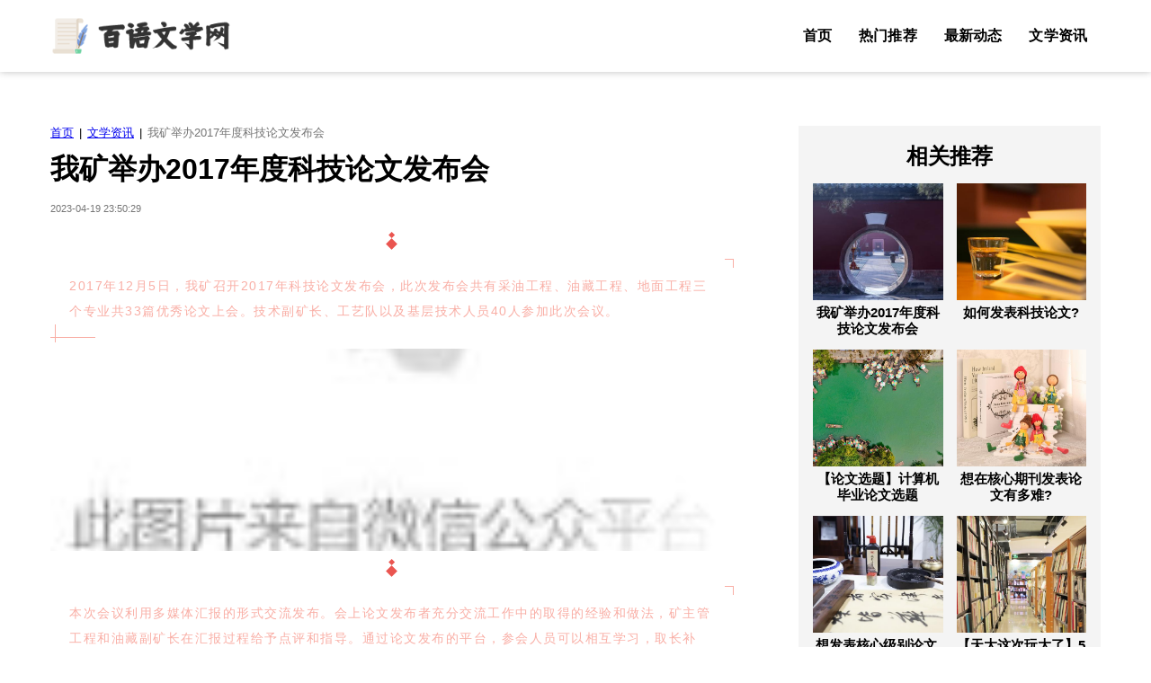

--- FILE ---
content_type: text/html; charset=UTF-8
request_url: http://www.jmxrgl.com/lwjg/39776473.htm
body_size: 4217
content:
<!DOCTYPE html>
<html>

<head>
    <link rel="apple-touch-icon" sizes="180x180" href="/application/insignificant/coach/advertisement.ico">
    <meta name="viewport" content="width=device-width, initial-scale=1"/>
    <meta name="applicable-device" content="pc,mobile"/>
    <meta name="robots" content="follow, index"/>
    <title>我矿举办2017年度科技论文发布会-百语文学网</title>
    <meta name="title" content="我矿举办2017年度科技论文发布会-百语文学网">
    <meta name="keywords" content="我矿举办2017年度科技论文发布会">
    <meta name="description" content="2017年12月5日，我矿召开2017年科技论文发布会，此次发布会共有采油工程、油藏工程、地面工程三个专业共33篇优秀论文上会。技术副矿长、工艺队以及基层技术人员40人参加此次会议。本次会议利用多媒体汇报的形式交流发布。会上论文发布者充分交">
    <meta property="og:type" content="website"/>
    <meta property="og:title" content="我矿举办2017年度科技论文发布会-百语文学网"/>
    <meta property="og:keywords" content="我矿举办2017年度科技论文发布会">
    <meta property="og:description" content="2017年12月5日，我矿召开2017年科技论文发布会，此次发布会共有采油工程、油藏工程、地面工程三个专业共33篇优秀论文上会。技术副矿长、工艺队以及基层技术人员40人参加此次会议。本次会议利用多媒体汇报的形式交流发布。会上论文发布者充分交"/>
        <meta property="og:site_name" content="百语文学网"/>
    <link rel="stylesheet" href="/application/optics/invade/explore.css" media="all" data-minify="1">
    <link rel="stylesheet" href="/application/brake/cargo/tidy.css" media="all" data-minify="1">
    <link rel="stylesheet" href="/application/petrol/orient/bacteria.css" media="all" data-minify="1">
</head>

<body class="home page wp-embed-responsive full-width-content singular adthrive-device-desktop" id="top">
    <div class="site-container">
        <header class="site-header" role="banner">
            <div class="wrap">
                <a href="/" rel="home" class="religion site-header__logo" title="百语文学网">
    <img src="/application/expensive/radiation.png" class="logo_img highlight private" alt="百语文学网">
</a>
                <div class="site-header__toggles">
                    <button aria-label="Menu" class="menu-toggle">≡</button>
                </div>
                <nav class="nav-menu stimulate slide" role="navigation">
                    <div class="calculate expenditure nav-primary">
                        <ul id="primary-menu" class="accelerate menu subsequent extreme">
                            <li class="menu-item"><a href="/">首页</a></li><li class="menu-item"><a href="/jdlwxs/">热门推荐</a></li><li class="menu-item"><a href="/lwbk/">最新动态</a></li><li class="menu-item"><a href="/lwjg/">文学资讯</a></li>
                        </ul>
                    </div>
                </nav>
            </div>
        </header>
        <div class="site-inner" id="main-content">
                <div class="content-sidebar">
        <div class="content-area">
            <main class="site-main" role="main" style="margin-bottom: 50px;">
                <article class="type-post grow-content-body">
                    <header class="entry-header">
                        <div class="post-header">
                            <p id="breadcrumbs" class="breadcrumb">
                                <span>
                                    <span><a href="/">首页</a></span>
                                    <span class="sep">|</span>
                                    <span><a href="/lwjg/">文学资讯</a></span>
                                    <span class="sep">|</span>
                                    <span class="breadcrumb_last" aria-current="page">我矿举办2017年度科技论文发布会</span>
                                </span>
                            </p>
                            <h1 class="entry-title">我矿举办2017年度科技论文发布会</h1>
                            <div class="post-header__lower">
                                <div class="post-header__info">
                                    <div class="post-header__author-date">
                                        <p class="post-header__date">2023-04-19 23:50:29</p>
                                    </div>
                                </div>
                            </div>
                        </div>
                    </header>
                    <div class="entry-content">
                        <div class="rich_media_content " id="js_content">
                    

                    

                    
                    
                    <section style="background-color: rgb(255, 255, 255);box-sizing: border-box;"><section class="Powered-by-XIUMI V5" style="box-sizing: border-box;" powered-by="xiumi.us"><section style="margin-top: 10px;margin-bottom: 10px;text-align: center;font-size: 13px;line-height: 1;box-sizing: border-box;"><section style="display: inline-block;box-sizing: border-box;"><section style="width: 0.4em;height: 0.4em;margin: 0px 0px 0.2em 0.15em;transform: rotate(45deg);-webkit-transform: rotate(45deg);-moz-transform: rotate(45deg);-o-transform: rotate(45deg);background-color: rgb(234, 85, 80);box-sizing: border-box;"></section><section style="width: 0.7em;height: 0.7em;transform: rotate(45deg);-webkit-transform: rotate(45deg);-moz-transform: rotate(45deg);-o-transform: rotate(45deg);background-color: rgb(234, 85, 80);box-sizing: border-box;"></section></section></section></section><section class="Powered-by-XIUMI V5" style="box-sizing: border-box;" powered-by="xiumi.us"><section style="margin: 0.5em 0px;text-align: center;box-sizing: border-box;"><section style="width: 10px;height: 10px;margin-left: auto;border-top: 1px solid rgb(249, 174, 165);border-right: 1px solid rgb(249, 174, 165);box-sizing: border-box;"></section><section style="margin: -5px 0px;padding: 0px 5px 0px 10px;box-sizing: border-box;"><section style="border-width: 1px;border-style: solid;border-color: rgb(255, 255, 255);padding: 10px;box-sizing: border-box;"><section class="Powered-by-XIUMI V5" style="box-sizing: border-box;" powered-by="xiumi.us"><section style="box-sizing: border-box;"><section style="text-align: left;font-size: 14px;color: rgb(249, 174, 165);letter-spacing: 1.5px;line-height: 2;box-sizing: border-box;"><p style="margin: 0px;padding: 0px;box-sizing: border-box;">2017年12月5日，我矿召开2017年科技论文发布会，此次发布会共有采油工程、油藏工程、地面工程三个专业共33篇优秀论文上会。技术副矿长、工艺队以及基层技术人员40人参加此次会议。</p></section></section></section></section></section><section style="width: 50px;height: 20px;margin-top: -10px;box-sizing: border-box;"><section style="width: 1px;height: 20px;margin-left: 5px;margin-bottom: -6px;background-color: rgb(249, 174, 165);box-sizing: border-box;"></section><section style="width: 50px;height: 1px;background-color: rgb(249, 174, 165);box-sizing: border-box;"></section></section></section></section><section class="Powered-by-XIUMI V5" style="box-sizing: border-box;" powered-by="xiumi.us"><section style="margin: 0.5em 0px;box-sizing: border-box;"><section style='height: 15em;margin-bottom: -1em;background-position: center center;background-repeat: no-repeat;background-size: cover;background-image: url("http://mmbiz.qpic.cn/mmbiz_jpg/luK0RSoNsKNocBM1w1XthjKld3Fe72vGn8phOSuVOzkuBTejbyKcicXP7CIibRqbl0zpzlU8XpjFa3D210RhcE1Q/0?wx_fmt=jpeg");box-sizing: border-box;'><section style="width: 100%;height: 100%;overflow: hidden;box-sizing: border-box;"></section></section><section style="width: 35%;height: 15em;margin-top: -15em;margin-left: 65%;background: -webkit-linear-gradient(right, white, rgba(255, 247, 234, 0)) rgba(174, 81, 81, 0);box-sizing: border-box;"></section></section></section><section class="Powered-by-XIUMI V5" style="box-sizing: border-box;" powered-by="xiumi.us"><section style="margin-top: 10px;margin-bottom: 10px;text-align: center;font-size: 13px;line-height: 1;box-sizing: border-box;"><section style="display: inline-block;box-sizing: border-box;"><section style="width: 0.4em;height: 0.4em;margin: 0px 0px 0.2em 0.15em;transform: rotate(45deg);-webkit-transform: rotate(45deg);-moz-transform: rotate(45deg);-o-transform: rotate(45deg);background-color: rgb(234, 85, 80);box-sizing: border-box;"></section><section style="width: 0.7em;height: 0.7em;transform: rotate(45deg);-webkit-transform: rotate(45deg);-moz-transform: rotate(45deg);-o-transform: rotate(45deg);background-color: rgb(234, 85, 80);box-sizing: border-box;"></section></section></section></section><section class="Powered-by-XIUMI V5" style="box-sizing: border-box;" powered-by="xiumi.us"><section style="margin: 0.5em 0px;text-align: center;box-sizing: border-box;"><section style="width: 10px;height: 10px;margin-left: auto;border-top: 1px solid rgb(249, 174, 165);border-right: 1px solid rgb(249, 174, 165);box-sizing: border-box;"></section><section style="margin: -5px 0px;padding: 0px 5px 0px 10px;box-sizing: border-box;"><section style="border-width: 1px;border-style: solid;border-color: rgb(255, 255, 255);padding: 10px;box-sizing: border-box;"><section class="Powered-by-XIUMI V5" style="box-sizing: border-box;" powered-by="xiumi.us"><section style="box-sizing: border-box;"><section style="text-align: left;font-size: 14px;color: rgb(249, 174, 165);letter-spacing: 1.5px;line-height: 2;box-sizing: border-box;"><p style="margin: 0px;padding: 0px;box-sizing: border-box;">本次会议利用多媒体汇报的形式交流发布。会上论文发布者充分交流工作中的取得的经验和做法，矿主管工程和油藏副矿长在汇报过程给予点评和指导。通过论文发布的平台，参会人员可以相互学习，取长补短，提高自身专业素质。</p></section></section></section></section></section><section style="width: 50px;height: 20px;margin-top: -10px;box-sizing: border-box;"><section style="width: 1px;height: 20px;margin-left: 5px;margin-bottom: -6px;background-color: rgb(249, 174, 165);box-sizing: border-box;"></section><section style="width: 50px;height: 1px;background-color: rgb(249, 174, 165);box-sizing: border-box;"></section></section></section></section><section class="Powered-by-XIUMI V5" style="box-sizing: border-box;" powered-by="xiumi.us"><section style="margin: 0.5em auto;text-align: center;box-sizing: border-box;"><section style="max-width: 100%;border-radius: 3.8em 0px;display: inline-block;overflow: hidden !important;box-sizing: border-box;"></section></section></section><section class="Powered-by-XIUMI V5" style="box-sizing: border-box;" powered-by="xiumi.us"><section style="margin-top: 10px;margin-bottom: 10px;text-align: center;font-size: 13px;line-height: 1;box-sizing: border-box;"><section style="display: inline-block;box-sizing: border-box;"><section style="width: 0.4em;height: 0.4em;margin: 0px 0px 0.2em 0.15em;transform: rotate(45deg);-webkit-transform: rotate(45deg);-moz-transform: rotate(45deg);-o-transform: rotate(45deg);background-color: rgb(234, 85, 80);box-sizing: border-box;"></section><section style="width: 0.7em;height: 0.7em;transform: rotate(45deg);-webkit-transform: rotate(45deg);-moz-transform: rotate(45deg);-o-transform: rotate(45deg);background-color: rgb(234, 85, 80);box-sizing: border-box;"></section></section></section></section><section class="Powered-by-XIUMI V5" style="box-sizing: border-box;" powered-by="xiumi.us"><section style="margin: 0.5em 0px;text-align: center;box-sizing: border-box;"><section style="width: 10px;height: 10px;margin-left: auto;border-top: 1px solid rgb(249, 174, 165);border-right: 1px solid rgb(249, 174, 165);box-sizing: border-box;"></section><section style="margin: -5px 0px;padding: 0px 5px 0px 10px;box-sizing: border-box;"><section style="border-width: 1px;border-style: solid;border-color: rgb(255, 255, 255);padding: 10px;box-sizing: border-box;"><section class="Powered-by-XIUMI V5" style="box-sizing: border-box;" powered-by="xiumi.us"><section style="box-sizing: border-box;"><section style="text-align: left;font-size: 14px;color: rgb(249, 174, 165);letter-spacing: 1.5px;line-height: 2;box-sizing: border-box;"><p style="margin: 0px;padding: 0px;box-sizing: border-box;">此次比赛，我矿技术人员展示了他们的才华，交流了工作中取得的经验，充分调动了广大青年技术人员的积极性和创造性，为进一步提升我矿技术人员管理水平打下了坚实的基础。</p></section></section></section></section></section><section style="width: 50px;height: 20px;margin-top: -10px;box-sizing: border-box;"><section style="width: 1px;height: 20px;margin-left: 5px;margin-bottom: -6px;background-color: rgb(249, 174, 165);box-sizing: border-box;"></section><section style="width: 50px;height: 1px;background-color: rgb(249, 174, 165);box-sizing: border-box;"></section></section></section></section><section class="Powered-by-XIUMI V5" style="box-sizing: border-box;" powered-by="xiumi.us"><section style="text-align: center;margin-top: 10px;margin-bottom: 10px;box-sizing: border-box;"><section style="max-width: 100%;vertical-align: middle;display: inline-block;overflow: hidden !important;box-sizing: border-box;"></section></section></section><section class="Powered-by-XIUMI V5" style="box-sizing: border-box;" powered-by="xiumi.us"><section style="margin-top: 10px;margin-bottom: 10px;box-sizing: border-box;"><section style="width: 100%;height: 5px;background: -webkit-linear-gradient(right, rgb(249, 110, 87), rgba(255, 247, 234, 0)) white;box-sizing: border-box;"></section></section></section><section class="Powered-by-XIUMI V5" style="box-sizing: border-box;" powered-by="xiumi.us"><section style="box-sizing: border-box;"><section style="text-align: right;font-size: 12px;box-sizing: border-box;"><p style="margin: 0px;padding: 0px;box-sizing: border-box;">本期编辑：文竹</p></section></section></section><section class="Powered-by-XIUMI V5" style="box-sizing: border-box;" powered-by="xiumi.us"><section style="text-align: center;margin-top: 10px;margin-bottom: 10px;box-sizing: border-box;"><section style="max-width: 100%;vertical-align: middle;display: inline-block;overflow: hidden !important;box-sizing: border-box;"></section></section></section></section>
                </div>
                    </div>
                </article>
            </main>
               <aside class="accelerate sidebar-primary" role="complementary">
                <div class="block-area block-area-sidebar">
                    <div class="is-layout-constrained wp-block-group has-septenary-background-color has-background">
                        <section class="block-post-listing cwp-large layout-sidebar-grid block-post-listing--sidebar">
                            <header>
                                <div class="shift block-post-listing__title">
                                    <h2 id="h-air-fryer-favorites">相关推荐</h2>
                                </div>
                            </header>
                            <div class="block-post-listing__inner">
                                                                    <article class="post-summary tender">
                                        <div class="post-summary__image acknowledge">
                                            <a href="/lwjg/39776473.htm">
                                                <img width="378" height="378" src="/static/images/a1.jpg" class="attachment-cwp_archive_lg size-cwp_archive_lg" alt="我矿举办2017年度科技论文发布会"></a>
                                        </div>
                                        <div class="poverty post-summary__content impose">
                                            <h3 class="post-summary__title vary scan"><a href="/lwjg/39776473.htm">我矿举办2017年度科技论文发布会</a></h3>
                                        </div>
                                    </article>
                                                                                                        <article class="post-summary tender">
                                        <div class="post-summary__image acknowledge">
                                            <a href="/jdlwxs/39776472.htm">
                                                <img width="378" height="378" src="/static/images/a2.jpg" class="attachment-cwp_archive_lg size-cwp_archive_lg" alt="如何发表科技论文?"></a>
                                        </div>
                                        <div class="poverty post-summary__content impose">
                                            <h3 class="post-summary__title vary scan"><a href="/jdlwxs/39776472.htm">如何发表科技论文?</a></h3>
                                        </div>
                                    </article>
                                                                                                        <article class="post-summary tender">
                                        <div class="post-summary__image acknowledge">
                                            <a href="/jdlwxs/39776471.htm">
                                                <img width="378" height="378" src="/static/images/a3.jpg" class="attachment-cwp_archive_lg size-cwp_archive_lg" alt="【论文选题】计算机毕业论文选题"></a>
                                        </div>
                                        <div class="poverty post-summary__content impose">
                                            <h3 class="post-summary__title vary scan"><a href="/jdlwxs/39776471.htm">【论文选题】计算机毕业论文选题</a></h3>
                                        </div>
                                    </article>
                                                                                                        <article class="post-summary tender">
                                        <div class="post-summary__image acknowledge">
                                            <a href="/lwbk/39776470.htm">
                                                <img width="378" height="378" src="/static/images/a4.jpg" class="attachment-cwp_archive_lg size-cwp_archive_lg" alt="想在核心期刊发表论文有多难?"></a>
                                        </div>
                                        <div class="poverty post-summary__content impose">
                                            <h3 class="post-summary__title vary scan"><a href="/lwbk/39776470.htm">想在核心期刊发表论文有多难?</a></h3>
                                        </div>
                                    </article>
                                                                                                        <article class="post-summary tender">
                                        <div class="post-summary__image acknowledge">
                                            <a href="/lwbk/39776469.htm">
                                                <img width="378" height="378" src="/static/images/a5.jpg" class="attachment-cwp_archive_lg size-cwp_archive_lg" alt="想发表核心级别论文,先摆正自己的学术水平"></a>
                                        </div>
                                        <div class="poverty post-summary__content impose">
                                            <h3 class="post-summary__title vary scan"><a href="/lwbk/39776469.htm">想发表核心级别论文,先摆正自己的学术水平</a></h3>
                                        </div>
                                    </article>
                                                                                                        <article class="post-summary tender">
                                        <div class="post-summary__image acknowledge">
                                            <a href="/lwjg/39776468.htm">
                                                <img width="378" height="378" src="/static/images/a6.jpg" class="attachment-cwp_archive_lg size-cwp_archive_lg" alt="【天大这次玩大了】5篇论文同期发表《科学》杂志,你知道这有多罕见吗"></a>
                                        </div>
                                        <div class="poverty post-summary__content impose">
                                            <h3 class="post-summary__title vary scan"><a href="/lwjg/39776468.htm">【天大这次玩大了】5篇论文同期发表《科学》杂志,你知道这有多罕见吗</a></h3>
                                        </div>
                                    </article>
                                                                 </div>
                        </section>
                    </div>
                </div>
            </aside>
               <div class="entry-content highlight alter transport">
                <section class="block-post-listing cwp-large layout-4up-list-wide">
                    <header>
                        <div class="external block-post-listing__title">
                            <div class="block-icon-heading">
                                <div class="outstanding split block-icon-heading__inner nuisance">
                                    <div class="scan block-icon-heading__innerblocks religion transport">
                                        <h2 id="h-dinner-recipes">友情链接</h2>
                                    </div>
                                </div>
                            </div>
                        </div>
                    </header>
                    <ul class="cargo f_links">
                                                    <li><a href="https://gs.amazon.cn/north-america">美亚马逊网址</a></li>
                                            </ul>
                </section>
            </div>
        </div>
    </div>
        </div>
        <div class="site-footer__copyright">
            <div class="wrap">
                <div class="site-footer__copyright-inner">
                    <div class="site-footer__copyright-text">
                        <p>©2023 百语文学网 ®. All rights reserved.</p>
                    </div>
                </div>
            </div>
        </div>
    </div>
    <script data-minify="1" id="theme-global-js" src="/application/expensive/brake/hollow.js" data-rocket-status="executed"></script>

</body>

</html>

--- FILE ---
content_type: text/css
request_url: http://www.jmxrgl.com/application/optics/invade/explore.css
body_size: 24526
content:

.wanderStyle {
    margin-top: 5px;
    margin-bottom: 5px;
    color: #333;
    background-color: #fff;
    border-color: #ccc;
}


.scaleStyle {
    text-align: center;
    position: fixed;
    top: 0;
    width: 100%;
    z-index: 9999;
}

/* <style id="wpr-usedcss"> */

.adthrive-ad {
    margin-top: 10px;
    margin-bottom: 10px;
    text-align: center;
    overflow-x: visible;
    clear: both;
    line-height: 0
}

.adthrive-header {
    align-items: center!important;
    max-width: none!important
}

.adthrive-content:before {
    content: "Advertisement";
    font-family: Quattrocento, serif;
    letter-spacing: 1px;
    margin-top: 0;
    margin-bottom: 10px;
    display: block;
    color: #888
}

body:not(:hover) fieldset.wprm-comment-ratings-container:focus-within span {
    outline: #4D90FE solid 1px
}

.comment-form-wprm-rating {
    text-align: left;
    margin-top: 5px;
    margin-bottom: 20px
}

fieldset.wprm-comment-ratings-container {
    position: relative;
    display: inline-block;
    padding: 0;
    margin: 0;
    border: 0;
    background: 0 0
}

fieldset.wprm-comment-ratings-container legend {
    position: absolute;
    opacity: 0
}

fieldset.wprm-comment-ratings-container br {
    display: none
}

fieldset.wprm-comment-ratings-container input[type=radio] {
    float: left;
    margin: 0!important;
    padding: 0!important;
    width: 16px;
    height: 16px;
    min-width: 0;
    min-height: 0;
    opacity: 0;
    border: 0;
    cursor: pointer
}

fieldset.wprm-comment-ratings-container input[type=radio]:first-child {
    margin-left: -16px
}

fieldset.wprm-comment-ratings-container span {
    position: absolute;
    pointer-events: none;
    width: 80px;
    height: 16px;
    top: 0;
    left: 0;
    opacity: 0;
    font-size: 0
}

fieldset.wprm-comment-ratings-container span svg {
    width: 100%!important;
    height: 100%!important
}

fieldset.wprm-comment-ratings-container input:checked+span,
fieldset.wprm-comment-ratings-container input:hover+span {
    opacity: 1
}

fieldset.wprm-comment-ratings-container input:hover+span~span {
    display: none
}

.rtl .comment-form-wprm-rating {
    text-align: right
}

.rtl fieldset.wprm-comment-ratings-container span {
    left: inherit;
    right: 0
}

.rtl fieldset.wprm-comment-ratings-container span svg {
    transform: scale(-1, 1)
}

.wprm-recipe-container {
    outline: 0
}

.wprm-recipe {
    overflow: hidden;
    zoom: 1;
    text-align: left;
    clear: both
}

.wprm-recipe * {
    box-sizing: border-box
}

.wprm-recipe ol,
.wprm-recipe ul {
    -webkit-margin-before: 0;
    -webkit-margin-after: 0;
    -webkit-padding-start: 0;
    margin: 0;
    padding: 0
}

.wprm-recipe li {
    font-size: 1em;
    margin: 0 0 0 32px;
    padding: 0
}

.wprm-recipe p {
    font-size: 1em;
    margin: 0;
    padding: 0
}

.wprm-recipe li,
.wprm-recipe li.wprm-recipe-instruction {
    list-style-position: outside
}

.wprm-recipe li:before {
    display: none
}

.wprm-recipe h1,
.wprm-recipe h2,
.wprm-recipe h3 {
    clear: none;
    font-variant: normal;
    text-transform: none;
    letter-spacing: normal;
    margin: 0;
    padding: 0
}

body:not(.wprm-print) .wprm-recipe p:first-letter {
    font-size: inherit;
    line-height: inherit;
    color: inherit;
    margin: inherit;
    padding: inherit;
    font-family: inherit
}

.rtl .wprm-recipe {
    text-align: right
}

.rtl .wprm-recipe li {
    margin: 0 32px 0 0
}

.wprm-recipe-instructions-container .wprm-recipe-instruction-media {
    max-width: 100%;
    margin: 5px 0 15px
}

.wp-block-button__link {
    cursor: pointer;
    display: inline-block;
    text-align: center;
    word-break: break-word;
    box-sizing: border-box
}

 :where(.wp-block-button__link) {
    box-shadow: none;
    text-decoration: none;
    border-radius: 9999px;
    padding: calc(.667em + 2px) calc(1.333em + 2px)
}

.wp-block-button .wp-block-button__link.is-style-outline,
.wp-block-button.is-style-outline>.wp-block-button__link {
    border: 2px solid;
    padding: .667em 1.333em
}

.wp-block-button .wp-block-button__link.is-style-outline:not(.has-text-color),
.wp-block-button.is-style-outline>.wp-block-button__link:not(.has-text-color) {
    color: currentColor
}

.wp-block-button .wp-block-button__link.is-style-outline:not(.has-background),
.wp-block-button.is-style-outline>.wp-block-button__link:not(.has-background) {
    background-color: transparent;
    background-image: none
}

.wp-block-buttons>.wp-block-button {
    display: inline-block;
    margin: 0
}

.wp-block-buttons.is-content-justification-center {
    justify-content: center
}

.wp-block-buttons.is-content-justification-space-between {
    justify-content: space-between
}

 :where(.wp-block-columns.has-background) {
    padding: 1.25em 2.375em
}

 :where(.wp-block-post-comments input[type=submit]) {
    border: none
}

 :where(.wp-block-file__button) {
    border-radius: 2em;
    padding: .5em 1em
}

 :where(.wp-block-file__button):is(a):active,
 :where(.wp-block-file__button):is(a):focus,
 :where(.wp-block-file__button):is(a):hover,
 :where(.wp-block-file__button):is(a):visited {
    box-shadow: none;
    color: #fff;
    opacity: .85;
    text-decoration: none
}

.wp-block-group {
    box-sizing: border-box
}

h1.has-background,
h2.has-background,
h3.has-background {
    padding: 1.25em 2.375em
}

.wp-block-image img {
    height: auto;
    max-width: 100%;
    vertical-align: bottom;
    box-sizing: border-box
}

.wp-block-image.alignfull img {
    height: auto;
    width: 100%
}

.wp-block-image :where(.has-border-color) {
    border-style: solid
}

.wp-block-image :where([style*=border-top-color]) {
    border-top-style: solid
}

.wp-block-image :where([style*=border-right-color]) {
    border-right-style: solid
}

.wp-block-image :where([style*=border-bottom-color]) {
    border-bottom-style: solid
}

.wp-block-image :where([style*=border-left-color]) {
    border-left-style: solid
}

.wp-block-image :where([style*=border-width]) {
    border-style: solid
}

.wp-block-image :where([style*=border-top-width]) {
    border-top-style: solid
}

.wp-block-image :where([style*=border-right-width]) {
    border-right-style: solid
}

.wp-block-image :where([style*=border-bottom-width]) {
    border-bottom-style: solid
}

.wp-block-image :where([style*=border-left-width]) {
    border-left-style: solid
}

.wp-block-image figure {
    margin: 0
}

ol,
ul {
    box-sizing: border-box
}

ol.has-background,
ul.has-background {
    padding: 1.25em 2.375em
}

 :where(.wp-block-navigation .wp-block-navigation__submenu-container .wp-block-navigation-item a:not(.wp-element-button)),
 :where(.wp-block-navigation .wp-block-navigation__submenu-container .wp-block-navigation-submenu a:not(.wp-element-button)),
 :where(.wp-block-navigation.has-background .wp-block-navigation-item a:not(.wp-element-button)),
 :where(.wp-block-navigation.has-background .wp-block-navigation-submenu a:not(.wp-element-button)) {
    padding: .5em 1em
}

p.has-background {
    padding: 1.25em 2.375em
}

 :where(p.has-text-color:not(.has-link-color)) a {
    color: inherit
}

 :where(.wp-block-search__button) {
    border: 1px solid #ccc;
    padding: .375em .625em
}

.wp-block-search__input {
    padding: 8px;
    flex-grow: 1;
    margin-left: 0;
    margin-right: 0;
    min-width: 3em;
    border: 1px solid #949494;
    text-decoration: unset!important
}

 :where(.wp-block-search__button-inside .wp-block-search__inside-wrapper) {
    padding: 4px;
    border: 1px solid #949494
}

 :where(.wp-block-search__button-inside .wp-block-search__inside-wrapper) .wp-block-search__input {
    border-radius: 0;
    border: none;
    padding: 0 0 0 .25em
}

 :where(.wp-block-search__button-inside .wp-block-search__inside-wrapper) .wp-block-search__input:focus {
    outline: 0
}

 :where(.wp-block-search__button-inside .wp-block-search__inside-wrapper) :where(.wp-block-search__button) {
    padding: .125em .5em
}

.wp-block-separator {
    border: 1px solid;
    border-right: none;
    border-left: none
}

.wp-element-button {
    cursor: pointer
}

 :root {
    --wp--preset--font-size--normal: 16px;
    --wp--preset--font-size--huge: 42px;
    --swiper-theme-color: #007aff;
    --swiper-navigation-size: 44px;
    --jp-carousel-primary-color: #fff;
    --jp-carousel-primary-subtle-color: #999;
    --jp-carousel-bg-color: #000;
    --jp-carousel-bg-faded-color: #222;
    --jp-carousel-border-color: #3a3a3a
}

.has-normal-font-size {
    font-size: var(--wp--preset--font-size--normal)
}

.has-huge-font-size {
    font-size: var(--wp--preset--font-size--huge)
}

.has-text-align-left {
    text-align: left
}

.screen-reader-text {
    border: 0;
    clip: rect(1px, 1px, 1px, 1px);
    clip-path: inset(50%);
    height: 1px;
    margin: -1px;
    overflow: hidden;
    padding: 0;
    position: absolute;
    width: 1px;
    word-wrap: normal!important
}

.screen-reader-text:focus {
    background-color: #ddd;
    clip: auto!important;
    clip-path: none;
    color: #444;
    display: block;
    font-size: 1em;
    height: auto;
    left: 5px;
    line-height: normal;
    padding: 15px 23px 14px;
    text-decoration: none;
    top: 5px;
    width: auto;
    z-index: 100000
}

html :where(.has-border-color) {
    border-style: solid
}

html :where([style*=border-top-color]) {
    border-top-style: solid
}

html :where([style*=border-right-color]) {
    border-right-style: solid
}

html :where([style*=border-bottom-color]) {
    border-bottom-style: solid
}

html :where([style*=border-left-color]) {
    border-left-style: solid
}

html :where([style*=border-width]) {
    border-style: solid
}

html :where([style*=border-top-width]) {
    border-top-style: solid
}

html :where([style*=border-right-width]) {
    border-right-style: solid
}

html :where([style*=border-bottom-width]) {
    border-bottom-style: solid
}

html :where([style*=border-left-width]) {
    border-left-style: solid
}

html :where(img[class*=wp-image-]) {
    height: auto;
    max-width: 100%
}

figure {
    margin: 0 0 1em;
    margin: 0
}

.block-about {
    --cwp-image: 224px;
    position: relative;
    align-items: center
}

.block-about__content {
    flex-basis: 0;
    flex-grow: 1
}

.block-about__image {
    max-width: var(--cwp-image)
}

.block-about__image img {
    border-radius: var(--wp--custom--border-radius--x-large);
    aspect-ratio: 1/1
}

@media only screen and (max-width:767px) {
    .block-about .block-about__inner {
        display: block;
        text-align: center
    }
    .block-about .block-about__image {
        margin-left: auto;
        margin-right: auto;
        margin-bottom: 24px
    }
    .block-about .block-about__content p {
        margin-top: 12px
    }
    .block-about .block-about__content .social-links,
    .block-about .block-about__content .wp-block-buttons.is-layout-flex {
        justify-content: center
    }
}

@media only screen and (min-width:768px) {
    .block-about {
        --cwp-image: 335px
    }
    .block-about .is-layout-flex {
        gap: 64px
    }
}

.block-seen-in .block-seen-in__title {
    font-size: 1.25rem;
    font-weight: 900;
    line-height: var(--wp--custom--line-height--small);
    text-align: center;
    margin: 0 0 24px;
    text-transform: uppercase
}

.block-seen-in .block-seen-in__wrap {
    display: flex;
    flex-wrap: wrap;
    align-items: center;
    justify-content: center;
    gap: 22px
}

.block-seen-in .block-seen-in__wrap div {
    width: 90px;
    height: 48px
}

.block-seen-in .block-seen-in__wrap img {
    width: 100%;
    height: 100%;
    object-fit: contain
}

@media only screen and (min-width:768px) {
    .block-seen-in .block-seen-in__wrap {
        gap: 22px
    }
    .block-seen-in .block-seen-in__wrap div {
        width: 120px;
        flex-grow: 1
    }
    .block-seen-in .block-seen-in__title {
        margin-bottom: 32px
    }
}

.block-icon-heading__inner {
    position: relative;
    /* padding-left: calc(41px + 13px); */
    min-height: 41px
}

.block-icon-heading .block-icon-heading__icon-container {
    width: 41px;
    height: 41px;
    position: absolute;
    top: 0;
    left: 0;
    background: var(--wp--preset--gradient--diagonal-tertiary-to-primary);
    line-height: 0;
    display: inline-flex;
    justify-content: center;
    align-items: center;
    border-radius: 50%
}

.block-icon-heading .block-icon-heading__icon-container svg {
    fill: white
}

.block-icon-heading :is(h2, h3, h4, h5, h6) {
    font-size: var(--wp--preset--font-size--jumbo);
    margin-bottom: 0
}

.block-newsletter {
    border-radius: var(--wp--custom--border-radius--small)
}

.block-newsletter .block-newsletter__form-container .wpforms-container {
    margin-top: 0;
    margin-bottom: 0
}

.block-newsletter .block-newsletter__form-container div.wpforms-container .wpforms-title {
    font-family: var(--wp--preset--font-family--system-font);
    line-height: var(--wp--custom--line-height--small);
    font-size: 1.5rem;
    font-weight: 700;
    margin-bottom: 0;
    text-transform: uppercase
}

.block-newsletter .block-newsletter__form-container div.wpforms-container .wpforms-description {
    margin-bottom: 0;
    font-size: 1.0625rem;
    margin-top: 4px
}

.block-newsletter .block-newsletter__form-container div.wpforms-container .wpforms-field {
    padding: 0
}

.block-newsletter .block-newsletter__form-container div.wpforms-container .wpforms-field input {
    border-color: var(--wp--custom--color--neutral-500)
}

.block-newsletter .block-newsletter__form-container div.wpforms-container .wpforms-submit-container {
    padding: 0
}

@media only screen and (max-width:767px) {
    .block-newsletter.has-background {
        padding: 22px 22px 30px
    }
    .block-newsletter .block-newsletter__form-container div.wpforms-container .wpforms-head-container {
        margin-bottom: 13px;
        text-align: center
    }
    .block-newsletter .block-newsletter__form-container div.wpforms-container.single-line .wpforms-field {
        margin-bottom: 12px
    }
    .block-post-listing header .block-post-listing__more {
        display: none
    }
    .block-post-listing footer {
        margin-top: 24px
    }
}

@media only screen and (min-width:768px) {
    .block-newsletter.layout-alpha .block-newsletter__form-container div.wpforms-container .wpforms-head-container {
        margin-bottom: 18px;
        text-align: center
    }
    .block-newsletter.has-background.layout-beta {
        padding: 22px 16px 20px 22px
    }
    .block-newsletter.layout-beta .block-newsletter__form-container div.wpforms-container.single-line .wpforms-form {
        display: grid;
        grid-template-columns: minmax(275px, 1fr) minmax(0, 404px) auto;
        column-gap: 16px;
        align-items: center
    }
    .block-newsletter.layout-beta .block-newsletter__form-container div.wpforms-container.single-line .wpforms-head-container {
        grid-column: auto
    }
}

.post-summary {
    overflow: hidden;
    border-radius: var(--wp--custom--border-radius--small)
}

.post-summary .post-summary__content>* {
    margin: 0
}

.post-summary .post-summary__content>*+* {
    margin-top: 8px
}

.post-summary__title a {
    color: #000;
    text-decoration: none
}

.post-summary__title a:hover {
    color: var(--wp--custom--color--link)
}

.post-summary__image img {
    width: 100%
}

.post-summary .entry-category {
    font-family: var(--wp--preset--font-family--primary);
    color: var(--wp--preset--color--tertiary);
    font-size: .75rem;
    font-weight: 700;
    line-height: var(--wp--custom--line-height--small);
    text-transform: uppercase
}

.post-summary .post-summary__excerpt {
    font-size: var(--wp--preset--font-size--small);
    line-height: var(--wp--custom--line-height--normal);
    overflow: hidden;
    text-overflow: ellipsis;
    display: -webkit-box;
    -webkit-line-clamp: 3;
    -webkit-box-orient: vertical;
}

.post-summary .entry-rating {
    line-height: 0;
    display: flex;
    align-items: center;
    color: var(--wp--custom--color--neutral-800);
    font-size: var(--wp--preset--font-size--tiny)
}

.post-summary .entry-rating svg {
    margin-right: 6px
}

.block-post-listing header {
    display: flex;
    justify-content: space-between;
    align-items: center;
    gap: 8px;
    margin-bottom: 16px
}

.block-post-listing header h2 {
    margin-bottom: 0;
    font-size: 28px;
}

.block-post-listing__title {
    flex-basis: 0;
    flex-grow: 1;
    max-width: var(--wp--custom--layout--content)
}

.block-post-listing footer {
    text-align: center
}

a.block-post-listing__more {
    font-family: var(--wp--preset--font-family--primary);
    font-size: var(--wp--preset--font-size--small);
    font-weight: 700;
    text-decoration: none;
    padding: 12.5px 16.5px
}

a.block-post-listing__more:is(:hover, :active) {
    filter: brightness(85%)
}

.block-post-listing__inner {
    display: grid;
    grid-template-columns: repeat(var(--cwp-columns, 1), 1fr)
}

.layout-4up-list .post-summary {
    background: var(--wp--preset--color--background);
    box-shadow: var(--wp--custom--box-shadow--1)
}

.layout-4up-list .post-summary__title {
    font-size: var(--wp--preset--font-size--large)
}

.layout-4up-list-wide .post-summary {
    background: var(--wp--preset--color--background);
    box-shadow: var(--wp--custom--box-shadow--1);
    display: grid
}

.layout-4up-list-wide .post-summary__image {
    align-self: stretch
}

.layout-4up-list-wide .post-summary__image img {
    width: 100%;
    height: 100%;
    object-fit: cover
}

.layout-4up-list-wide .post-summary__title {
    font-size: var(--wp--preset--font-size--large)
}

.layout-6up-grid .post-summary {
    overflow: visible
}

.layout-6up-grid .post-summary__image {
    box-shadow: var(--wp--custom--box-shadow--1);
    border-radius: var(--wp--custom--border-radius--small);
    overflow: hidden
}

.layout-6up-grid .post-summary__content {
    text-align: center
}

.layout-6up-grid .post-summary__title {
    font-size: var(--wp--preset--font-size--normal)
}

.layout-1-large-3-small .post-summary {
    background: var(--wp--preset--color--background);
    box-shadow: var(--wp--custom--box-shadow--1)
}

.layout-1-large-3-small .post-summary--large .post-summary__title {
    font-size: var(--wp--preset--font-size--large)
}

.layout-1-large-3-small .post-summary--large .post-summary__excerpt {
    font-size: var(--wp--preset--font-size--small);
    line-height: var(--wp--custom--line-height--normal)
}

.layout-1-large-3-small .post-summary:not(.post-summary--large) {
    display: grid
}

.layout-1-large-3-small .post-summary:not(.post-summary--large) .post-summary__image {
    align-self: stretch
}

.layout-1-large-3-small .post-summary:not(.post-summary--large) .post-summary__image img {
    width: 100%;
    height: 100%;
    object-fit: cover;
    max-height: 240px;
}

.layout-1-large-3-small .post-summary:not(.post-summary--large) .post-summary__content {
    align-self: center
}

.layout-1-large-3-small .post-summary:not(.post-summary--large) .post-summary__title {
    font-size: var(--wp--preset--font-size--small)
}

@media (max-width:767px) {
    .block-post-listing__inner {
        column-gap: 16px;
        row-gap: 16px
    }
    .layout-4up-list .post-summary {
        display: grid;
        grid-template-columns: 120px 1fr
    }
    .layout-4up-list .post-summary__content {
        /* display: flex;
        flex-flow: column nowrap; */
        padding: 8px 12px 10px
    }
    .layout-4up-list .post-summary__title {
        flex-grow: 1
    }
    .layout-4up-list-wide .post-summary {
        grid-template-columns: 120px 1fr
    }
    .layout-4up-list-wide .post-summary__content {
        padding: 26px 16px 16px
    }
    .layout-6up-grid {
        --cwp-columns: 2
    }
    .layout-6up-grid .post-summary__content {
        padding: 14px 0 6px
    }
    .layout-1-large-3-small .post-summary--large .post-summary__content {
        text-align: center;
        padding: 12px 20px 24px
    }
    .layout-1-large-3-small .post-summary:not(.post-summary--large) {
        grid-template-columns: 90px 1fr
    }
    .layout-1-large-3-small .post-summary:not(.post-summary--large) .post-summary__content {
        padding: 14px
    }
}

@media (min-width:768px) {
    .block-post-listing__inner {
        column-gap: 32px;
        row-gap: 24px
    }
    .layout-4up-list {
        --cwp-columns: 4
    }
    .layout-4up-list .post-summary {
        display: flex;
        flex-flow: column nowrap
    }
    .layout-4up-list .post-summary__content {
        flex-grow: 1;
        display: flex;
        flex-flow: column nowrap;
        text-align: center;
        padding: 12px
    }
    .layout-4up-list .post-summary__title {
        flex-grow: 1
    }
    .layout-4up-list .entry-rating {
        justify-content: center
    }
    .layout-4up-list-wide {
        --cwp-columns: 2
    }
    .layout-4up-list-wide .block-post-listing__inner {
        row-gap: 32px
    }
    .layout-4up-list-wide .post-summary {
        grid-template-columns: 200px 1fr;
        align-items: center
    }
    .layout-4up-list-wide .post-summary__content {
        padding: 20px 16px 20px 20px
    }
    .layout-6up-grid {
        --cwp-columns: 3
    }
    .layout-6up-grid .block-post-listing__inner {
        column-gap: 32px
    }
    .layout-6up-grid .post-summary__content {
        padding: 12px 0 7px
    }
    .layout-1-large-3-small .block-post-listing__inner {
        grid-template-columns: 8fr 4fr;
        grid-column-gap: 32px;
        grid-row-gap: 16px
    }
    .layout-1-large-3-small .post-summary--large {
        display: grid;
        grid-template-columns: repeat(2, minmax(0, 1fr));
        align-items: center;
        grid-row: 1/span 3
    }
    .layout-1-large-3-small .post-summary--large .post-summary__image {
        align-self: stretch
    }
    .layout-1-large-3-small .post-summary--large img {
        width: 100%;
        height: 100%;
        object-fit: cover
    }
    .layout-1-large-3-small .post-summary--large .post-summary__content {
        padding: 25px
    }
    .layout-1-large-3-small .post-summary:not(.post-summary--large) {
        grid-template-columns: 125px 1fr
    }
    .layout-1-large-3-small .post-summary:not(.post-summary--large) .post-summary__content {
        padding: 16px
    }
}

.block-quick-links .block-quick-links__header {
    --wp--style--block-gap: 5px;
    text-align: center
}

.block-quick-links .block-quick-links__header>:last-child {
    margin-bottom: 16px
}

.block-quick-links .block-quick-links__header h2 {
    font-size: var(--wp--preset--font-size--huge);
    margin-bottom: 5px
}

.block-quick-links .block-quick-links__inner {
    text-align: center
}

.block-quick-links .block-quick-links__inner span {
    display: block;
    line-height: var(--wp--custom--line-height--small)
}

.block-quick-links .block-quick-links__inner a {
    font-family: var(--wp--preset--font-family--primary);
    display: block;
    position: relative;
    font-weight: 700;
    text-decoration: none;
    z-index: 2
}

.block-quick-links:is(.style-alpha) .block-quick-links__inner {
    display: flex;
    flex-flow: row wrap;
    justify-content: center
}

.block-quick-links:is(.style-alpha) img {
    border-radius: 50%;
    aspect-ratio: 1/1
}

.block-quick-links:is(.style-alpha) .block-quick-links__inner a {
    text-transform: uppercase;
    color: #000
}

.block-quick-links:is(.style-alpha) .block-quick-links__inner a:hover {
    color: var(--wp--custom--color--link)
}

@media only screen and (max-width:767px) {
    .block-quick-links:is(.style-alpha) .block-quick-links__inner {
        gap: 20px
    }
    .block-quick-links:is(.style-alpha) .block-quick-links__inner span {
        padding: 6px 0 0
    }
    .block-quick-links:is(.style-alpha) .block-quick-links__inner a {
        font-size: var(--wp--preset--font-size--tiny);
        width: 100px
    }
    .block-quick-links:is(.style-alpha) .block-quick-links__inner svg {
        height: 100px;
        width: 100px
    }
}

@media only screen and (min-width:768px) {
    .block-post-listing footer {
        display: none
    }
    .block-quick-links:is(.style-alpha) .block-quick-links__inner {
        gap: 11px
    }
    .block-quick-links:is(.style-alpha) .block-quick-links__inner span {
        padding: 9px 0 5px
    }
    .block-quick-links:is(.style-alpha) .block-quick-links__inner a {
        font-size: var(--wp--preset--font-size--small);
        width: 120px
    }
    .block-quick-links:is(.style-alpha) .block-quick-links__inner svg {
        height: 120px;
        width: 120px
    }
}

.block-quick-links:is(.style-beta) .block-quick-links__inner {
    display: flex;
    flex-wrap: wrap;
    justify-content: center;
    gap: 10px
}

.block-quick-links:is(.style-beta) .block-quick-links__inner a {
    background: var(--wp--custom--color--neutral-900);
    font-size: 1.0625rem;
    color: #fff;
    padding: 15px 22px
}

.block-quick-links:is(.style-beta) .block-quick-links__inner a:hover {
    background: var(--wp--custom--color--link)
}

.block-quick-links:is(.style-gamma) .block-quick-links__inner {
    display: grid;
    position: relative;
    isolation: isolate
}

.block-quick-links:is(.style-gamma) .block-quick-links__inner a {
    box-shadow: var(--wp--custom--box-shadow--1);
    border-radius: var(--wp--custom--border-radius--small);
    overflow: hidden;
    color: #fff;
    letter-spacing: .01em;
    text-transform: uppercase;
    font-size: 1rem;
    position: relative;
    isolation: isolate
}

.block-quick-links:is(.style-gamma) .block-quick-links__inner a:is(:hover, :focus) span {
    filter: brightness(.85)
}

.block-quick-links:is(.style-gamma) .block-quick-links__inner img {
    width: 100%
}

.block-quick-links:is(.style-gamma) .block-quick-links__inner span {
    background-color: var(--wp--preset--color--tertiary);
    position: absolute;
    padding: 10px 17px 8px;
    top: 50%;
    left: 50%;
    transform: translateX(-50%) translateY(-50%);
    width: max-content;
    max-width: calc(100% - 24px)
}

@media only screen and (max-width:767px) {
    .block-quick-links:is(.style-gamma) .block-quick-links__inner {
        grid-template-columns: repeat(2, minmax(0, 1fr));
        grid-gap: 16px
    }
    .block-quick-links:is(.style-gamma) .block-quick-links__inner a {
        font-size: .875rem
    }
    .block-quick-links:is(.style-gamma) .block-quick-links__inner a:is(:first-child, :last-child) {
        grid-column: 1/-1
    }
    .block-quick-links:is(.style-gamma) .block-quick-links__inner a:is(:first-child, :last-child) img {
        height: 53.33333333vw;
        object-fit: cover
    }
}

@media only screen and (min-width:768px) {
    .block-quick-links:is(.style-gamma) .block-quick-links__inner {
        grid-template-columns: repeat(4, minmax(0, 1fr));
        grid-gap: 16px
    }
    .block-quick-links:is(.style-gamma) .block-quick-links__inner a:is(:first-child, :nth-child(6)) {
        grid-row: 1/span 2;
        height: 368px
    }
    .block-quick-links:is(.style-gamma) .block-quick-links__inner a:is(:first-child, :nth-child(6)) img {
        height: 100%;
        width: 100%;
        object-fit: cover
    }
    .block-quick-links:is(.style-gamma) .block-quick-links__inner a:is(:nth-child(2), :nth-child(3)) {
        grid-row: 1
    }
    .block-quick-links:is(.style-gamma) .block-quick-links__inner a:is(:nth-child(4), :nth-child(5)) {
        grid-row: 2
    }
    .block-quick-links:is(.style-gamma) .block-quick-links__inner a:is(:nth-child(2), :nth-child(3), :nth-child(4), :nth-child(5)) img {
        height: 100%;
        width: 100%;
        object-fit: cover;
        position: absolute;
        z-index: -1
    }
}

@media only screen and (min-width:992px) {
    .layout-6up-grid {
        --cwp-columns: 6
    }
    .layout-6up-grid .block-post-listing__inner {
        column-gap: 16px
    }
    .block-quick-links:is(.style-gamma) .block-quick-links__inner {
        grid-gap: 32px
    }
}

.block-search-extras .block-search-extras__inner {
    margin: 0 auto;
    text-align: center
}

.block-search-extras .block-search-extras__search-terms-title {
    font-family: var(--wp--preset--font-family--primary);
    font-size: var(--wp--preset--font-size--jumbo);
    line-height: var(--wp--custom--line-height--small);
    font-weight: 700
}

.block-search-extras .wp-block-separator {
    border-top: 1px solid var(--wp--custom--color--neutral-600);
    border-bottom: none;
    max-width: 168px!important
}

.block-search-extras .block-search-extras__search-terms-subtitle {
    font-family: var(--wp--preset--font-family--primary);
    font-size: var(--wp--preset--font-size--big);
    line-height: var(--wp--custom--line-height--small);
    font-weight: 700
}

.block-search-extras .block-search-extras__categories {
    display: flex;
    flex-flow: row wrap;
    justify-content: center;
    gap: 10px
}

.block-search-extras .block-search-extras__categories a {
    text-decoration: none;
    color: #fff;
    padding: 0 12px 8px;
    background: var(--wp--custom--color--neutral-900);
    font-family: var(--wp--preset--font-family--primary)
}

.block-search-extras .block-search-extras__categories a:is(:hover, :focus) {
    filter: brightness(.85)
}

@media only screen and (max-width:767px) {
    .block-search-extras .block-search-extras__search-terms-title {
        margin-bottom: 14px
    }
    .block-search-extras .wp-block-buttons {
        gap: 7px
    }
    .block-search-extras .wp-block-separator {
        margin-top: 36px;
        margin-bottom: 24px
    }
    .block-search-extras .block-search-extras__search-terms-subtitle {
        margin-bottom: 14px
    }
    .block-search-extras .block-search-extras__categories a {
        font-size: var(--wp--preset--font-size--small);
        padding: 8px 16px
    }
}

@media only screen and (min-width:768px) {
    .block-search-extras .block-search-extras__search-terms-title {
        margin-bottom: 19px
    }
    .block-search-extras .wp-block-separator {
        margin-top: 60px;
        margin-bottom: 50px
    }
    .block-search-extras .block-search-extras__search-terms-subtitle {
        margin-bottom: 12px
    }
    .block-search-extras .block-search-extras__categories a {
        font-size: 1.0625rem;
        padding: 12px 22px
    }
}

ul.social-links {
    padding-left: 0;
    display: flex;
    flex-wrap: wrap;
    gap: 10px
}

ul.social-links li {
    list-style-type: none
}

ul.social-links a {
    width: 44px;
    height: 44px;
    display: flex;
    align-items: center;
    justify-content: center;
    text-decoration: none
}

ul.social-links svg {
    width: 32px;
    height: 32px
}

ul.social-links a:hover svg {
    fill: var(--wp--preset--color--primary)
}

body {
    --wp--preset--color--black: #000000;
    --wp--preset--color--cyan-bluish-gray: #abb8c3;
    --wp--preset--color--white: #ffffff;
    --wp--preset--color--pale-pink: #f78da7;
    --wp--preset--color--vivid-red: #cf2e2e;
    --wp--preset--color--luminous-vivid-orange: #ff6900;
    --wp--preset--color--luminous-vivid-amber: #fcb900;
    --wp--preset--color--light-green-cyan: #7bdcb5;
    --wp--preset--color--vivid-green-cyan: #00d084;
    --wp--preset--color--pale-cyan-blue: #8ed1fc;
    --wp--preset--color--vivid-cyan-blue: #0693e3;
    --wp--preset--color--vivid-purple: #9b51e0;
    --wp--preset--color--foreground: #000000;
    --wp--preset--color--background: #ffffff;
    --wp--preset--color--primary: #79C042;
    --wp--preset--color--secondary: #549C5D;
    --wp--preset--color--tertiary: #29717E;
    --wp--preset--color--quaternary: #135C8E;
    --wp--preset--color--quinary: #353535;
    --wp--preset--color--senary: #F0F6E9;
    --wp--preset--color--septenary: #F4F4F4;
    --wp--preset--color--octonary: #E8F1F8;
    --wp--preset--color--nonary: #E7F1E7;
    --wp--preset--color--denary: #00B1FF;
    --wp--preset--gradient--vivid-cyan-blue-to-vivid-purple: linear-gradient(135deg, rgba(6, 147, 227, 1) 0%, rgb(155, 81, 224) 100%);
    --wp--preset--gradient--light-green-cyan-to-vivid-green-cyan: linear-gradient(135deg, rgb(122, 220, 180) 0%, rgb(0, 208, 130) 100%);
    --wp--preset--gradient--luminous-vivid-amber-to-luminous-vivid-orange: linear-gradient(135deg, rgba(252, 185, 0, 1) 0%, rgba(255, 105, 0, 1) 100%);
    --wp--preset--gradient--luminous-vivid-orange-to-vivid-red: linear-gradient(135deg, rgba(255, 105, 0, 1) 0%, rgb(207, 46, 46) 100%);
    --wp--preset--gradient--very-light-gray-to-cyan-bluish-gray: linear-gradient(135deg, rgb(238, 238, 238) 0%, rgb(169, 184, 195) 100%);
    --wp--preset--gradient--cool-to-warm-spectrum: linear-gradient(135deg, rgb(74, 234, 220) 0%, rgb(151, 120, 209) 20%, rgb(207, 42, 186) 40%, rgb(238, 44, 130) 60%, rgb(251, 105, 98) 80%, rgb(254, 248, 76) 100%);
    --wp--preset--gradient--blush-light-purple: linear-gradient(135deg, rgb(255, 206, 236) 0%, rgb(152, 150, 240) 100%);
    --wp--preset--gradient--blush-bordeaux: linear-gradient(135deg, rgb(254, 205, 165) 0%, rgb(254, 45, 45) 50%, rgb(107, 0, 62) 100%);
    --wp--preset--gradient--luminous-dusk: linear-gradient(135deg, rgb(255, 203, 112) 0%, rgb(199, 81, 192) 50%, rgb(65, 88, 208) 100%);
    --wp--preset--gradient--pale-ocean: linear-gradient(135deg, rgb(255, 245, 203) 0%, rgb(182, 227, 212) 50%, rgb(51, 167, 181) 100%);
    --wp--preset--gradient--electric-grass: linear-gradient(135deg, rgb(202, 248, 128) 0%, rgb(113, 206, 126) 100%);
    --wp--preset--gradient--midnight: linear-gradient(135deg, rgb(2, 3, 129) 0%, rgb(40, 116, 252) 100%);
    --wp--preset--gradient--diagonal-tertiary-to-primary: linear-gradient(45deg, var(--wp--preset--color--tertiary) 14.64%, var(--wp--preset--color--primary) 85.36%);
    --wp--preset--duotone--dark-grayscale: url('#wp-duotone-dark-grayscale');
    --wp--preset--duotone--grayscale: url('#wp-duotone-grayscale');
    --wp--preset--duotone--purple-yellow: url('#wp-duotone-purple-yellow');
    --wp--preset--duotone--blue-red: url('#wp-duotone-blue-red');
    --wp--preset--duotone--midnight: url('#wp-duotone-midnight');
    --wp--preset--duotone--magenta-yellow: url('#wp-duotone-magenta-yellow');
    --wp--preset--duotone--purple-green: url('#wp-duotone-purple-green');
    --wp--preset--duotone--blue-orange: url('#wp-duotone-blue-orange');
    --wp--preset--font-size--small: 0.9375rem;
    --wp--preset--font-size--medium: 1.375rem;
    --wp--preset--font-size--large: clamp(1.25rem, 2.4vw, 1.5rem);
    --wp--preset--font-size--x-large: clamp(1.5rem, 2.8vw, 1.75rem);
    --wp--preset--font-size--tiny: 0.8125rem;
    --wp--preset--font-size--normal: clamp(1.0625rem, 1.9vw, 1.1875rem);
    --wp--preset--font-size--big: clamp(1.75rem, 3.2vw, 2rem);
    --wp--preset--font-size--huge: clamp(1.875rem, 3.6vw, 2.25rem);
    --wp--preset--font-size--jumbo: clamp(2rem, 4vw, 2.5rem);
    --wp--preset--font-size--gigantic: clamp(2.0625rem, 4.4vw, 2.75rem);
    --wp--preset--font-size--colossal: clamp(2.125rem, 4.8vw, 3rem);
    --wp--preset--font-size--gargantuan: clamp(2.75rem, 5.2vw, 3.25rem);
    --wp--preset--font-family--primary: 'Space Grotesk', -apple-system, BlinkMacSystemFont, "Segoe UI", Roboto, Oxygen-Sans, Ubuntu, Cantarell, "Helvetica Neue", sans-serif;
    --wp--preset--font-family--system-font: -apple-system, BlinkMacSystemFont, "Segoe UI", Roboto, Oxygen-Sans, Ubuntu, Cantarell, "Helvetica Neue", sans-serif;
    --wp--preset--spacing--20: 0.44rem;
    --wp--preset--spacing--30: 0.67rem;
    --wp--preset--spacing--40: 1rem;
    --wp--preset--spacing--50: 1.5rem;
    --wp--preset--spacing--60: 2.25rem;
    --wp--preset--spacing--70: 3.38rem;
    --wp--preset--spacing--80: 5.06rem;
    --wp--custom--border-radius--tiny: 3px;
    --wp--custom--border-radius--small: 8px;
    --wp--custom--border-radius--medium: 12px;
    --wp--custom--border-radius--large: 24px;
    --wp--custom--border-radius--x-large: 50%;
    --wp--custom--border-radius--button: var(--wp--custom--border-radius--tiny);
    --wp--custom--border-width--tiny: 1px;
    --wp--custom--border-width--small: 2px;
    --wp--custom--border-width--medium: 3px;
    --wp--custom--border-width--large: 4px;
    --wp--custom--box-shadow--1: 0px 0px 8px rgba(0, 0, 0, .25);
    --wp--custom--box-shadow--2: 0px 6px 12px rgba(97, 97, 97, .5);
    --wp--custom--box-shadow--3: 0px 2px 8px rgba(121, 192, 66, .15);
    --wp--custom--box-shadow--4: 0px 2px 8px rgba(121, 192, 66, .4);
    --wp--custom--color--link: var(--wp--preset--color--tertiary);
    --wp--custom--color--link-hover: #165159;
    --wp--custom--color--star: var(--wp--preset--color--secondary);
    --wp--custom--color--senary-rgb: 240, 246, 233;
    --wp--custom--color--neutral-50: #FAFAFA;
    --wp--custom--color--neutral-100: #F5F5F5;
    --wp--custom--color--neutral-200: #EEEEEE;
    --wp--custom--color--neutral-300: #E0E0E0;
    --wp--custom--color--neutral-400: #BDBDBD;
    --wp--custom--color--neutral-500: #9E9E9E;
    --wp--custom--color--neutral-600: #757575;
    --wp--custom--color--neutral-700: #616161;
    --wp--custom--color--neutral-800: #424242;
    --wp--custom--color--neutral-900: #212121;
    --wp--custom--layout--content: 760px;
    --wp--custom--layout--wide: 1168px;
    --wp--custom--layout--sidebar: 336px;
    --wp--custom--layout--page: var(--wp--custom--layout--content);
    --wp--custom--layout--padding: 16px;
    --wp--custom--layout--block-gap: 20px;
    --wp--custom--layout--block-gap-large: 40px;
    --wp--custom--letter-spacing--none: normal;
    --wp--custom--letter-spacing--small: .05em;
    --wp--custom--letter-spacing--medium: .1em;
    --wp--custom--letter-spacing--large: .15em;
    --wp--custom--line-height--tiny: 1.1;
    --wp--custom--line-height--small: 1.2;
    --wp--custom--line-height--medium: 1.4;
    --wp--custom--line-height--normal: 1.6;
    margin: 0;
    --wp--style--global--content-size: var(--wp--custom--layout--content);
    --wp--style--global--wide-size: var(--wp--custom--layout--wide);
    --wp--style--block-gap: var(--wp--custom--layout--block-gap);
    background-color: var(--wp--preset--color--background);
    color: var(--wp--preset--color--foreground);
    font-family: var(--wp--preset--font-family--system-font);
    font-size: var(--wp--preset--font-size--normal);
    line-height: var(--wp--custom--line-height--normal);
    padding-top: 0;
    padding-right: 0;
    padding-bottom: 0;
    padding-left: 0;
    margin: 0
}

body .is-layout-flow>* {
    margin-block-start: 0;
    margin-block-end: 0
}

body .is-layout-flow>*+* {
    margin-block-start: var(--wp--custom--layout--block-gap);
    margin-block-end: 0
}

body .is-layout-flex {
    gap: var(--wp--custom--layout--block-gap);
    display: flex;
    flex-wrap: wrap;
    align-items: center
}

body .is-layout-flex>* {
    margin: 0
}

a:where(:not(.wp-element-button)) {
    color: var(--wp--custom--color--link);
    text-decoration: underline
}

h1,
h2,
h3 {
    font-family: var(--wp--preset--font-family--primary);
    font-weight: 700;
    line-height: var(--wp--custom--line-height--small)
}

h1 {
    /* font-size: var(--wp--preset--font-size--colossal); */
    line-height: var(--wp--custom--line-height--tiny);
    font-size: 32px;
}

h2 {
    font-size: var(--wp--preset--font-size--jumbo)
}

h3 {
    font-size: var(--wp--preset--font-size--huge);
    font-size: 26px;
}

.wp-block-button__link,
.wp-element-button {
    background-color: var(--wp--preset--color--secondary);
    border-radius: var(--wp--custom--border-radius--button);
    border-width: 0;
    color: var(--wp--preset--color--background);
    font-family: var(--wp--preset--font-family--primary);
    font-size: 1.1875rem;
    font-weight: 700;
    line-height: 16px;
    padding: 19px 22px;
    text-decoration: none
}

.has-secondary-background-color {
    background-color: var(--wp--preset--color--secondary)!important
}

.has-tertiary-background-color {
    background-color: var(--wp--preset--color--tertiary)!important
}

.has-quinary-background-color {
    background-color: var(--wp--preset--color--quinary)!important
}

.has-senary-background-color {
    background-color: var(--wp--preset--color--senary)!important
}

.has-septenary-background-color {
    background-color: var(--wp--preset--color--septenary)!important
}

.has-octonary-background-color {
    background-color: var(--wp--preset--color--octonary)!important
}

.has-nonary-background-color {
    background-color: var(--wp--preset--color--nonary)!important
}

.has-diagonal-tertiary-to-primary-gradient-background {
    background: var(--wp--preset--gradient--diagonal-tertiary-to-primary)!important
}

.has-normal-font-size {
    font-size: var(--wp--preset--font-size--normal)!important
}

.has-huge-font-size {
    font-size: var(--wp--preset--font-size--huge)!important
}

.dpsp-networks-btns-wrapper {
    margin: 0!important;
    padding: 0!important;
    list-style: none!important
}

.dpsp-networks-btns-wrapper:after {
    display: block;
    clear: both;
    height: 0;
    content: ""
}

.dpsp-networks-btns-wrapper li {
    float: left;
    margin: 0;
    padding: 0;
    border: 0;
    list-style-type: none!important;
    -webkit-transition: .15s ease-in;
    -moz-transition: .15s ease-in;
    -o-transition: .15s ease-in;
    transition: all .15s ease-in
}

.dpsp-networks-btns-wrapper li:before {
    display: none!important
}

.dpsp-networks-btns-wrapper li:first-child {
    margin-left: 0!important
}

.dpsp-networks-btns-wrapper .dpsp-network-btn {
    display: flex;
    position: relative;
    -moz-box-sizing: border-box;
    box-sizing: border-box;
    width: 100%;
    min-width: 40px;
    height: 40px;
    max-height: 40px;
    padding: 0;
    border: 2px solid;
    border-radius: 0;
    box-shadow: none;
    font-family: Arial, sans-serif;
    font-size: 14px;
    font-weight: 700;
    line-height: 36px;
    text-align: center;
    vertical-align: middle;
    text-decoration: none!important;
    text-transform: unset!important;
    cursor: pointer;
    -webkit-transition: .15s ease-in;
    -moz-transition: .15s ease-in;
    -o-transition: .15s ease-in;
    transition: all .15s ease-in
}

.dpsp-networks-btns-wrapper .dpsp-network-btn .dpsp-network-label {
    padding-right: .5em;
    padding-left: .5em
}

.dpsp-networks-btns-wrapper .dpsp-network-btn.dpsp-has-count .dpsp-network-label {
    padding-right: .25em
}

.dpsp-networks-btns-wrapper .dpsp-network-btn:focus,
.dpsp-networks-btns-wrapper .dpsp-network-btn:hover {
    border: 2px solid;
    outline: 0;
    box-shadow: 0 0 0 3px rgba(21, 156, 228, .4);
    box-shadow: 0 0 0 3px var(--networkHover)
}

.dpsp-networks-btns-wrapper .dpsp-network-btn:after {
    display: block;
    clear: both;
    height: 0;
    content: ""
}

.dpsp-networks-btns-wrapper .dpsp-network-btn .dpsp-network-count {
    padding-right: .5em;
    padding-left: .25em;
    font-size: 13px;
    font-weight: 400;
    white-space: nowrap
}

.dpsp-pinterest {
    --networkAccent: #b31e24;
    --networkColor: #c92228;
    --networkHover: rgba(179, 30, 36, .4)
}

.dpsp-networks-btns-wrapper .dpsp-network-btn.dpsp-pinterest {
    border-color: #c92228;
    color: #c92228;
    background: #c92228
}

.dpsp-networks-btns-wrapper .dpsp-network-btn.dpsp-pinterest:not(:hover):not(:active) {
    color: #c92228
}

.dpsp-networks-btns-wrapper .dpsp-network-btn.dpsp-pinterest .dpsp-network-icon {
    border-color: #c92228;
    color: #c92228;
    background: #c92228
}

.dpsp-networks-btns-wrapper .dpsp-network-btn.dpsp-pinterest .dpsp-network-icon.dpsp-network-icon-outlined .dpsp-network-icon-inner>svg {
    fill: none!important;
    stroke: var(--customNetworkColor, var(--networkColor, #c92228));
    stroke-width: 1
}

.dpsp-networks-btns-wrapper .dpsp-network-btn.dpsp-pinterest .dpsp-network-icon .dpsp-network-icon-inner>svg {
    fill: var(--customNetworkColor, var(--networkColor, #c92228))
}

.dpsp-networks-btns-wrapper .dpsp-network-btn.dpsp-pinterest .dpsp-network-icon .dpsp-network-icon-inner>svg>svg {
    fill: var(--customNetworkColor, var(--networkColor, #c92228));
    stroke: var(--customNetworkColor, var(--networkColor, #c92228));
    stroke-width: 1
}

.dpsp-networks-btns-wrapper .dpsp-network-btn.dpsp-pinterest:focus,
.dpsp-networks-btns-wrapper .dpsp-network-btn.dpsp-pinterest:focus .dpsp-network-icon,
.dpsp-networks-btns-wrapper .dpsp-network-btn.dpsp-pinterest:hover,
.dpsp-networks-btns-wrapper .dpsp-network-btn.dpsp-pinterest:hover .dpsp-network-icon {
    border-color: #b31e24;
    color: #b31e24;
    background: #b31e24
}

.dpsp-networks-btns-wrapper .dpsp-network-btn.dpsp-pinterest:focus .dpsp-network-icon .dpsp-network-icon-inner>svg,
.dpsp-networks-btns-wrapper .dpsp-network-btn.dpsp-pinterest:hover .dpsp-network-icon .dpsp-network-icon-inner>svg {
    fill: #b31e24
}

.dpsp-networks-btns-wrapper .dpsp-network-btn.dpsp-pinterest:focus .dpsp-network-icon .dpsp-network-icon-inner>svg>svg,
.dpsp-networks-btns-wrapper .dpsp-network-btn.dpsp-pinterest:hover .dpsp-network-icon .dpsp-network-icon-inner>svg>svg {
    fill: var(--customNetworkHoverColor, var(--networkHover, #b31e24));
    stroke: var(--customNetworkHoverColor, var(--networkHover, #b31e24))
}

.dpsp-whatsapp {
    --networkAccent: #21c960;
    --networkColor: #25d366;
    --networkHover: rgba(33, 201, 96, .4)
}

.dpsp-networks-btns-wrapper .dpsp-network-btn.dpsp-whatsapp {
    border-color: #25d366;
    color: #25d366;
    background: #25d366
}

.dpsp-networks-btns-wrapper .dpsp-network-btn.dpsp-whatsapp:not(:hover):not(:active) {
    color: #25d366
}

.dpsp-networks-btns-wrapper .dpsp-network-btn.dpsp-whatsapp .dpsp-network-icon {
    border-color: #25d366;
    color: #25d366;
    background: #25d366
}

.dpsp-networks-btns-wrapper .dpsp-network-btn.dpsp-whatsapp .dpsp-network-icon.dpsp-network-icon-outlined .dpsp-network-icon-inner>svg {
    fill: none!important;
    stroke: var(--customNetworkColor, var(--networkColor, #25d366));
    stroke-width: 1
}

.dpsp-networks-btns-wrapper .dpsp-network-btn.dpsp-whatsapp .dpsp-network-icon .dpsp-network-icon-inner>svg {
    fill: var(--customNetworkColor, var(--networkColor, #25d366))
}

.dpsp-networks-btns-wrapper .dpsp-network-btn.dpsp-whatsapp .dpsp-network-icon .dpsp-network-icon-inner>svg>svg {
    fill: var(--customNetworkColor, var(--networkColor, #25d366));
    stroke: var(--customNetworkColor, var(--networkColor, #25d366));
    stroke-width: 1
}

.dpsp-networks-btns-wrapper .dpsp-network-btn.dpsp-whatsapp:focus,
.dpsp-networks-btns-wrapper .dpsp-network-btn.dpsp-whatsapp:focus .dpsp-network-icon,
.dpsp-networks-btns-wrapper .dpsp-network-btn.dpsp-whatsapp:hover,
.dpsp-networks-btns-wrapper .dpsp-network-btn.dpsp-whatsapp:hover .dpsp-network-icon {
    border-color: #21c960;
    color: #21c960;
    background: #21c960
}

.dpsp-networks-btns-wrapper .dpsp-network-btn.dpsp-whatsapp:focus .dpsp-network-icon .dpsp-network-icon-inner>svg,
.dpsp-networks-btns-wrapper .dpsp-network-btn.dpsp-whatsapp:hover .dpsp-network-icon .dpsp-network-icon-inner>svg {
    fill: #21c960
}

.dpsp-networks-btns-wrapper .dpsp-network-btn.dpsp-whatsapp:focus .dpsp-network-icon .dpsp-network-icon-inner>svg>svg,
.dpsp-networks-btns-wrapper .dpsp-network-btn.dpsp-whatsapp:hover .dpsp-network-icon .dpsp-network-icon-inner>svg>svg {
    fill: var(--customNetworkHoverColor, var(--networkHover, #21c960));
    stroke: var(--customNetworkHoverColor, var(--networkHover, #21c960))
}

.dpsp-email {
    --networkAccent: #239e57;
    --networkColor: #27ae60;
    --networkHover: rgba(35, 158, 87, .4)
}

.dpsp-networks-btns-wrapper .dpsp-network-btn.dpsp-email {
    border-color: #27ae60;
    color: #27ae60;
    background: #27ae60
}

.dpsp-networks-btns-wrapper .dpsp-network-btn.dpsp-email:not(:hover):not(:active) {
    color: #27ae60
}

.dpsp-networks-btns-wrapper .dpsp-network-btn.dpsp-email .dpsp-network-icon {
    border-color: #27ae60;
    color: #27ae60;
    background: #27ae60
}

.dpsp-networks-btns-wrapper .dpsp-network-btn.dpsp-email .dpsp-network-icon.dpsp-network-icon-outlined .dpsp-network-icon-inner>svg {
    fill: none!important;
    stroke: var(--customNetworkColor, var(--networkColor, #27ae60));
    stroke-width: 1
}

.dpsp-networks-btns-wrapper .dpsp-network-btn.dpsp-email .dpsp-network-icon .dpsp-network-icon-inner>svg {
    fill: var(--customNetworkColor, var(--networkColor, #27ae60))
}

.dpsp-networks-btns-wrapper .dpsp-network-btn.dpsp-email .dpsp-network-icon .dpsp-network-icon-inner>svg>svg {
    fill: var(--customNetworkColor, var(--networkColor, #27ae60));
    stroke: var(--customNetworkColor, var(--networkColor, #27ae60));
    stroke-width: 1
}

.dpsp-networks-btns-wrapper .dpsp-network-btn.dpsp-email:focus,
.dpsp-networks-btns-wrapper .dpsp-network-btn.dpsp-email:focus .dpsp-network-icon,
.dpsp-networks-btns-wrapper .dpsp-network-btn.dpsp-email:hover,
.dpsp-networks-btns-wrapper .dpsp-network-btn.dpsp-email:hover .dpsp-network-icon {
    border-color: #239e57;
    color: #239e57;
    background: #239e57
}

.dpsp-networks-btns-wrapper .dpsp-network-btn.dpsp-email:focus .dpsp-network-icon .dpsp-network-icon-inner>svg,
.dpsp-networks-btns-wrapper .dpsp-network-btn.dpsp-email:hover .dpsp-network-icon .dpsp-network-icon-inner>svg {
    fill: #239e57
}

.dpsp-networks-btns-wrapper .dpsp-network-btn.dpsp-email:focus .dpsp-network-icon .dpsp-network-icon-inner>svg>svg,
.dpsp-networks-btns-wrapper .dpsp-network-btn.dpsp-email:hover .dpsp-network-icon .dpsp-network-icon-inner>svg>svg {
    fill: var(--customNetworkHoverColor, var(--networkHover, #239e57));
    stroke: var(--customNetworkHoverColor, var(--networkHover, #239e57))
}

.dpsp-buffer {
    --networkAccent: #21282f;
    --networkColor: #29323b;
    --networkHover: rgba(33, 40, 47, .4)
}

.dpsp-networks-btns-wrapper .dpsp-network-btn.dpsp-buffer {
    border-color: #29323b;
    color: #29323b;
    background: #29323b
}

.dpsp-networks-btns-wrapper .dpsp-network-btn.dpsp-buffer:not(:hover):not(:active) {
    color: #29323b
}

.dpsp-networks-btns-wrapper .dpsp-network-btn.dpsp-buffer .dpsp-network-icon {
    border-color: #29323b;
    color: #29323b;
    background: #29323b
}

.dpsp-networks-btns-wrapper .dpsp-network-btn.dpsp-buffer .dpsp-network-icon.dpsp-network-icon-outlined .dpsp-network-icon-inner>svg {
    fill: none!important;
    stroke: var(--customNetworkColor, var(--networkColor, #29323b));
    stroke-width: 1
}

.dpsp-networks-btns-wrapper .dpsp-network-btn.dpsp-buffer .dpsp-network-icon .dpsp-network-icon-inner>svg {
    fill: var(--customNetworkColor, var(--networkColor, #29323b))
}

.dpsp-networks-btns-wrapper .dpsp-network-btn.dpsp-buffer .dpsp-network-icon .dpsp-network-icon-inner>svg>svg {
    fill: var(--customNetworkColor, var(--networkColor, #29323b));
    stroke: var(--customNetworkColor, var(--networkColor, #29323b));
    stroke-width: 1
}

.dpsp-networks-btns-wrapper .dpsp-network-btn.dpsp-buffer:focus,
.dpsp-networks-btns-wrapper .dpsp-network-btn.dpsp-buffer:focus .dpsp-network-icon,
.dpsp-networks-btns-wrapper .dpsp-network-btn.dpsp-buffer:hover,
.dpsp-networks-btns-wrapper .dpsp-network-btn.dpsp-buffer:hover .dpsp-network-icon {
    border-color: #21282f;
    color: #21282f;
    background: #21282f
}

.dpsp-networks-btns-wrapper .dpsp-network-btn.dpsp-buffer:focus .dpsp-network-icon .dpsp-network-icon-inner>svg,
.dpsp-networks-btns-wrapper .dpsp-network-btn.dpsp-buffer:hover .dpsp-network-icon .dpsp-network-icon-inner>svg {
    fill: #21282f
}

.dpsp-networks-btns-wrapper .dpsp-network-btn.dpsp-buffer:focus .dpsp-network-icon .dpsp-network-icon-inner>svg>svg,
.dpsp-networks-btns-wrapper .dpsp-network-btn.dpsp-buffer:hover .dpsp-network-icon .dpsp-network-icon-inner>svg>svg {
    fill: var(--customNetworkHoverColor, var(--networkHover, #21282f));
    stroke: var(--customNetworkHoverColor, var(--networkHover, #21282f))
}

.dpsp-grow-check-icon {
    opacity: 0;
    transition: all .2s ease;
    transform-origin: center center
}

.dpsp-grow-saved .dpsp-grow-check-icon {
    opacity: 1
}

@media print {
    #dpsp-floating-sidebar,
    #dpsp-pop-up,
    #dpsp-pop-up-overlay,
    #dpsp-sticky-bar-wrapper {
        display: none!important
    }
}

.dpsp-pin-it-wrapper {
    display: inline-table;
    position: relative!important;
    line-height: 0
}

.blocks-gallery-item .dpsp-pin-it-wrapper {
    display: inline-block
}

.dpsp-pin-it-wrapper:hover .dpsp-pin-it-button {
    visibility: visible;
    color: #fff!important;
    background-color: #c92228!important
}

.dpsp-pin-it-button {
    display: inline-block;
    position: absolute;
    visibility: hidden;
    width: auto!important;
    height: 40px!important;
    border: 0!important;
    color: transparent!important;
    background: 0 0;
    background-image: none!important;
    box-shadow: none!important;
    font-family: Arial;
    font-size: 14px;
    font-weight: 700;
    line-height: 40px;
    vertical-align: middle;
    text-decoration: none!important;
    transition: all .25s ease-in-out
}

.dpsp-pin-it-button:hover {
    color: #fff;
    background: #b31e24;
    box-shadow: none!important
}

.dpsp-pin-it-button.dpsp-pin-it-button-has-label {
    padding-right: 20px
}

.dpsp-pin-it-button.dpsp-pin-it-button-has-label:after {
    display: inline-block;
    content: attr(title)
}

.dpsp-pin-it-button .dpsp-network-icon {
    display: inline-block;
    width: 40px;
    height: 40px;
    text-align: center;
    vertical-align: top
}

.dpsp-pin-it-button .dpsp-network-icon svg {
    display: inline-block;
    height: 20px;
    vertical-align: middle;
    fill: #fff
}

.dpsp-pin-it-wrapper .dpsp-pin-it-overlay {
    display: block;
    position: absolute;
    top: 0;
    left: 0;
    visibility: hidden;
    width: 100%;
    height: 100%;
    opacity: 0;
    background: #fff;
    transition: all .25s ease-in-out;
    pointer-events: none
}

.dpsp-pin-it-wrapper:hover .dpsp-pin-it-overlay {
    visibility: visible;
    opacity: .4
}

#dpsp-floating-sidebar {
    position: fixed;
    top: 50%;
    transform: translateY(-50%);
    z-index: 9998
}

#dpsp-floating-sidebar.stop-hidden,
#dpsp-floating-sidebar.stop-hidden.opened {
    visibility: hidden
}

#dpsp-floating-sidebar .dpsp-networks-btns-wrapper li {
    position: relative;
    overflow: visible
}

#dpsp-floating-sidebar .dpsp-networks-btns-wrapper .dpsp-network-label {
    display: inline-block;
    position: absolute;
    top: 50%;
    visibility: hidden;
    box-sizing: border-box;
    width: auto;
    height: 30px;
    margin-top: -15px;
    padding: 6px 12px;
    border-radius: 3px;
    opacity: 0;
    color: #fff;
    background: #34495e;
    font-size: 12px;
    font-weight: 400;
    line-height: 18px;
    white-space: nowrap;
    transition: all .2s ease-in-out;
    z-index: 1
}

#dpsp-floating-sidebar .dpsp-networks-btns-wrapper .dpsp-network-label:before {
    display: block;
    position: absolute;
    top: 50%;
    margin-top: -5px;
    border-top: 5px solid transparent;
    border-bottom: 5px solid transparent;
    content: ""
}

#dpsp-sticky-bar-wrapper {
    position: fixed;
    bottom: 0;
    left: 0;
    width: 100%;
    max-width: 100vw;
    background: #fff;
    z-index: 1000
}

#dpsp-sticky-bar {
    display: none;
    position: relative;
    box-sizing: border-box;
    margin: 7px 0
}

#dpsp-sticky-bar .dpsp-networks-btns-wrapper {
    display: flex
}

#dpsp-sticky-bar .dpsp-networks-btns-wrapper li {
    float: none;
    margin-right: 3px;
    margin-bottom: 0;
    margin-left: 3px;
    flex: 1
}

#dpsp-sticky-bar .dpsp-networks-btns-wrapper li:last-of-type {
    margin-right: 0
}

#dpsp-sticky-bar .dpsp-network-btn {
    padding-right: 1em;
    padding-left: 1em;
    text-align: center
}

#dpsp-sticky-bar .dpsp-network-btn .dpsp-network-icon {
    display: inline-block;
    position: relative;
    overflow: visible;
    width: 20px
}

#dpsp-sticky-bar .dpsp-network-btn.dpsp-has-count .dpsp-network-icon {
    margin-right: 5px
}

#dpsp-sticky-bar-wrapper.dpsp-is-mobile #dpsp-sticky-bar {
    position: static;
    width: 100%!important;
    margin: 0;
    padding: 0
}

#dpsp-sticky-bar-wrapper.dpsp-is-mobile #dpsp-sticky-bar .dpsp-networks-btns-wrapper li {
    margin: 0
}

#dpsp-sticky-bar-wrapper.dpsp-is-mobile #dpsp-sticky-bar .dpsp-network-btn {
    height: 44px;
    max-height: 44px;
    padding-right: 0;
    padding-left: 0;
    border-radius: 0;
    line-height: 40px;
    text-align: center
}

#dpsp-sticky-bar-wrapper.dpsp-is-mobile #dpsp-sticky-bar .dpsp-network-btn .dpsp-network-icon {
    display: inline-block;
    position: relative;
    left: auto;
    float: none;
    font-size: 18px;
    line-height: 40px
}

#dpsp-sticky-bar-wrapper.dpsp-is-mobile #dpsp-sticky-bar .dpsp-network-btn.dpsp-has-count .dpsp-network-icon {
    display: block;
    position: absolute;
    width: 100%;
    height: 26px;
    line-height: 26px
}

#dpsp-sticky-bar-wrapper.dpsp-is-mobile #dpsp-sticky-bar .dpsp-network-btn .dpsp-network-count {
    position: absolute;
    bottom: 0;
    left: 0;
    width: 100%;
    height: 20px;
    margin-left: 0;
    font-size: 11px;
    line-height: 20px;
    text-align: center
}

.dpsp-click-to-tweet {
    display: block;
    position: relative;
    margin: 1.5em 0;
    font-size: 105%;
    text-decoration: none;
    transition: all .15s ease-in
}

.dpsp-click-to-tweet,
.dpsp-click-to-tweet:hover {
    box-shadow: none!important
}

.dpsp-click-to-tweet:after {
    display: block;
    clear: both;
    content: ""
}

.dpsp-networks-btns-wrapper .dpsp-network-btn .dpsp-network-icon {
    display: block;
    position: relative;
    top: -2px;
    left: -2px;
    -moz-box-sizing: border-box;
    box-sizing: border-box;
    width: 40px;
    height: 40px;
    border: 2px solid;
    font-size: 14px;
    line-height: 36px;
    text-align: center;
    -webkit-transition: .15s ease-in;
    -moz-transition: .15s ease-in;
    -o-transition: .15s ease-in;
    transition: all .15s ease-in;
    align-self: start;
    flex: 0 0 auto
}

.dpsp-icon-total-share svg,
.dpsp-network-icon .dpsp-network-icon-inner svg {
    position: relative;
    overflow: visible;
    width: auto;
    max-height: 14px;
    transition: fill .15s ease-in-out
}

.dpsp-icon-total-share,
.dpsp-network-icon-inner {
    display: flex;
    align-items: center;
    justify-content: center
}

.dpsp-network-icon-inner {
    height: 36px;
    transition: all .2s ease
}

#dpsp-pop-up {
    position: fixed;
    width: 100%;
    max-width: 750px;
    padding: 40px;
    border-radius: 10px;
    opacity: 0;
    background: #fff;
    -webkit-transition: .25s ease-in-out;
    -moz-transition: .25s ease-in-out;
    -o-transition: .25s ease-in-out;
    transition: all .25s ease-in-out;
    transform: translate(-50%, -50%);
    z-index: 9999
}

#dpsp-pop-up.opened {
    top: 50%;
    left: 50%;
    opacity: 1;
    transform: scale(1) translate(-50%, -50%)
}

#dpsp-pop-up-overlay {
    display: block;
    position: fixed;
    top: 0;
    left: 0;
    width: 0;
    height: 0;
    opacity: 0;
    background: #000;
    -webkit-transition: opacity .25s ease-in-out, margin .25s ease-in-out;
    -moz-transition: opacity .25s ease-in-out, margin .25s ease-in-out;
    -o-transition: opacity .25s ease-in-out, margin .25s ease-in-out;
    transition: opacity .25s ease-in-out, margin .25s ease-in-out;
    z-index: 9998
}

#dpsp-pop-up-overlay.opened {
    width: 100%;
    height: 100%;
    opacity: .65
}

#dpsp-pop-up h2 {
    margin-bottom: 1em
}

#dpsp-pop-up h2 p {
    font-size: inherit
}

#dpsp-pop-up h2 p:last-of-type {
    margin-top: 0;
    margin-bottom: 0
}

#dpsp-pop-up p {
    margin-top: 1em;
    margin-bottom: 1em
}

#dpsp-post-bottom {
    width: 0;
    height: 0;
    margin: 0;
    padding: 0
}

@media screen and (max-width:800px) {
    #dpsp-pop-up {
        width: 90%
    }
}

@media screen and (max-width:720px) {
    #dpsp-pop-up .dpsp-networks-btns-wrapper li {
        width: 100%;
        margin-right: 0;
        margin-left: 0
    }
}

.dpsp-top-shared-post {
    margin-bottom: 2em
}

.tippy-box[data-animation=fade][data-state=hidden] {
    opacity: 0
}

[data-tippy-root] {
    max-width: calc(100vw - 10px)
}

.tippy-box {
    position: relative;
    background-color: #333;
    color: #fff;
    border-radius: 4px;
    font-size: 14px;
    line-height: 1.4;
    white-space: normal;
    outline: 0;
    transition-property: transform, visibility, opacity
}

.tippy-box[data-placement^=top]>.tippy-arrow {
    bottom: 0
}

.tippy-box[data-placement^=top]>.tippy-arrow:before {
    bottom: -7px;
    left: 0;
    border-width: 8px 8px 0;
    border-top-color: initial;
    transform-origin: center top
}

.tippy-box[data-placement^=bottom]>.tippy-arrow {
    top: 0
}

.tippy-box[data-placement^=bottom]>.tippy-arrow:before {
    top: -7px;
    left: 0;
    border-width: 0 8px 8px;
    border-bottom-color: initial;
    transform-origin: center bottom
}

.tippy-box[data-placement^=left]>.tippy-arrow {
    right: 0
}

.tippy-box[data-placement^=left]>.tippy-arrow:before {
    border-width: 8px 0 8px 8px;
    border-left-color: initial;
    right: -7px;
    transform-origin: center left
}

.tippy-box[data-placement^=right]>.tippy-arrow {
    left: 0
}

.tippy-box[data-placement^=right]>.tippy-arrow:before {
    left: -7px;
    border-width: 8px 8px 8px 0;
    border-right-color: initial;
    transform-origin: center right
}

.tippy-box[data-inertia][data-state=visible] {
    transition-timing-function: cubic-bezier(0.54, 1.5, 0.38, 1.11)
}

.tippy-arrow {
    width: 16px;
    height: 16px;
    color: #333
}

.tippy-arrow:before {
    content: "";
    position: absolute;
    border-color: transparent;
    border-style: solid
}

.tippy-content {
    position: relative;
    padding: 5px 9px;
    z-index: 1
}

#wprm-timer-container {
    position: fixed;
    z-index: 16777271;
    left: 0;
    right: 0;
    bottom: 0;
    height: 50px;
    font-size: 24px;
    font-family: monospace, sans-serif;
    line-height: 50px;
    background-color: #000;
    color: #fff;
    display: flex;
    align-items: center
}

#wprm-timer-container .wprm-timer-icon {
    cursor: pointer;
    padding: 0 10px
}

#wprm-timer-container .wprm-timer-icon svg {
    display: table-cell;
    vertical-align: middle;
    width: 24px;
    height: 24px
}

#wprm-timer-container span {
    flex-shrink: 0
}

#wprm-timer-container span#wprm-timer-bar-container {
    flex: 1;
    padding: 0 10px 0 15px
}

#wprm-timer-container span#wprm-timer-bar-container #wprm-timer-bar {
    display: block;
    border: 3px solid #fff;
    height: 24px;
    width: 100%
}

#wprm-timer-container span#wprm-timer-bar-container #wprm-timer-bar #wprm-timer-bar-elapsed {
    display: block;
    height: 100%;
    width: 0%;
    background-color: #fff;
    border: 0
}

#wprm-timer-container.wprm-timer-finished {
    animation: 1s linear infinite wprmtimerblink
}

@keyframes wprmtimerblink {
    50% {
        opacity: .5
    }
}

.wprm-recipe-advanced-servings-container {
    margin: 5px 0;
    display: flex;
    align-items: center;
    flex-wrap: wrap
}

.wprm-recipe-advanced-servings-container .wprm-recipe-advanced-servings-input-unit {
    margin-left: 3px
}

.wprm-recipe-advanced-servings-container .wprm-recipe-advanced-servings-input-shape {
    margin-left: 5px
}

.wprm-recipe-equipment-container,
.wprm-recipe-ingredients-container,
.wprm-recipe-instructions-container {
    counter-reset: wprm-advanced-list-counter
}

.wprm-recipe-equipment li {
    position: relative
}

.wprm-recipe-equipment li.wprm-checkbox-is-checked {
    text-decoration: line-through
}

.wprm-list-checkbox-container:before {
    display: none!important
}

.wprm-list-checkbox-container.wprm-list-checkbox-checked {
    text-decoration: line-through
}

.wprm-list-checkbox-container .wprm-list-checkbox:hover {
    cursor: pointer
}

.no-js .wprm-private-notes-container,
.no-js .wprm-recipe-private-notes-header {
    display: none
}

.wprm-private-notes-container:not(.wprm-private-notes-container-disabled) {
    cursor: pointer
}

.wprm-private-notes-container .wprm-private-notes-user {
    display: none;
    white-space: pre-wrap
}

.wprm-private-notes-container.wprm-private-notes-has-notes .wprm-private-notes-user {
    display: block
}

.wprm-private-notes-container.wprm-private-notes-editing .wprm-private-notes-user {
    display: none
}

.wprm-print .wprm-private-notes-container {
    cursor: default
}

.wprm-print .wprm-private-notes-container .wprm-private-notes-user {
    display: block!important
}

input[type=number].wprm-recipe-servings {
    display: inline;
    width: 60px;
    margin: 0;
    padding: 5px
}

.wprm-recipe-servings-text-buttons-container {
    display: inline-flex
}

.wprm-recipe-servings-text-buttons-container input[type=text].wprm-recipe-servings {
    display: inline;
    width: 40px;
    margin: 0;
    padding: 0;
    vertical-align: top;
    text-align: center;
    outline: 0;
    border-radius: 0!important
}

.wprm-recipe-servings-text-buttons-container .wprm-recipe-servings-change,
.wprm-recipe-servings-text-buttons-container input[type=text].wprm-recipe-servings {
    border: 1px solid #333;
    height: 30px;
    user-select: none;
    font-size: 16px
}

.wprm-recipe-servings-text-buttons-container .wprm-recipe-servings-change {
    display: inline-block;
    width: 20px;
    line-height: 26px;
    background: #333;
    color: #fff;
    text-align: center;
    cursor: pointer;
    border-radius: 3px
}

.wprm-recipe-servings-text-buttons-container .wprm-recipe-servings-change:active {
    font-weight: 700
}

.wprm-recipe-servings-text-buttons-container .wprm-recipe-servings-change.wprm-recipe-servings-decrement {
    border-right: none;
    border-top-right-radius: 0!important;
    border-bottom-right-radius: 0!important
}

.wprm-recipe-servings-text-buttons-container .wprm-recipe-servings-change.wprm-recipe-servings-increment {
    border-left: none;
    border-top-left-radius: 0!important;
    border-bottom-left-radius: 0!important
}

input[type=range].wprm-recipe-servings-slider {
    -webkit-appearance: none;
    width: 100%;
    min-width: 150px;
    margin: 0;
    background: 0 0;
    border: 0
}

input[type=range].wprm-recipe-servings-slider:focus {
    outline: 0
}

input[type=range].wprm-recipe-servings-slider::-webkit-slider-runnable-track {
    width: 100%;
    height: 9.2px;
    cursor: pointer;
    box-shadow: .5px .5px 1px #000, 0 0 .5px #0d0d0d;
    background: #aaa;
    border-radius: 1.3px;
    border: .5px solid #010101
}

input[type=range].wprm-recipe-servings-slider::-webkit-slider-thumb {
    box-shadow: 1px 1px 1px #000, 0 0 1px #0d0d0d;
    border: .7px solid #000;
    height: 22px;
    width: 10px;
    border-radius: 3px;
    background: #fff;
    cursor: pointer;
    -webkit-appearance: none;
    margin-top: -6.9px
}

input[type=range].wprm-recipe-servings-slider:focus::-webkit-slider-runnable-track {
    background: #bcbcbc
}

input[type=range].wprm-recipe-servings-slider::-moz-range-track {
    width: 100%;
    height: 9.2px;
    cursor: pointer;
    box-shadow: .5px .5px 1px #000, 0 0 .5px #0d0d0d;
    background: #aaa;
    border-radius: 1.3px;
    border: .5px solid #010101
}

input[type=range].wprm-recipe-servings-slider::-moz-range-thumb {
    box-shadow: 1px 1px 1px #000, 0 0 1px #0d0d0d;
    border: .7px solid #000;
    height: 22px;
    width: 10px;
    border-radius: 3px;
    background: #fff;
    cursor: pointer
}

input[type=range].wprm-recipe-servings-slider::-ms-track {
    width: 100%;
    height: 9.2px;
    cursor: pointer;
    background: 0 0;
    border-color: transparent;
    color: transparent
}

input[type=range].wprm-recipe-servings-slider::-ms-fill-lower {
    background: #989898;
    border: .5px solid #010101;
    border-radius: 2.6px;
    box-shadow: .5px .5px 1px #000, 0 0 .5px #0d0d0d
}

input[type=range].wprm-recipe-servings-slider::-ms-fill-upper {
    background: #aaa;
    border: .5px solid #010101;
    border-radius: 2.6px;
    box-shadow: .5px .5px 1px #000, 0 0 .5px #0d0d0d
}

input[type=range].wprm-recipe-servings-slider::-ms-thumb {
    box-shadow: 1px 1px 1px #000, 0 0 1px #0d0d0d;
    border: .7px solid #000;
    height: 22px;
    width: 10px;
    border-radius: 3px;
    background: #fff;
    cursor: pointer;
    height: 9.2px
}

input[type=range].wprm-recipe-servings-slider:focus::-ms-fill-lower {
    background: #aaa
}

input[type=range].wprm-recipe-servings-slider:focus::-ms-fill-upper {
    background: #bcbcbc
}

html {
    line-height: 1.15;
    -webkit-text-size-adjust: 100%
}

hr {
    box-sizing: content-box;
    height: 0;
    overflow: visible
}

a {
    background-color: transparent
}

b,
strong {
    font-weight: bolder
}

code {
    font-family: monospace, monospace;
    font-size: 1em
}

img {
    border-style: none;
    display: block;
    max-width: 100%;
    height: auto
}

button,
input,
optgroup,
select,
textarea {
    font-family: inherit;
    font-size: 100%;
    line-height: 1.15;
    margin: 0
}

button,
input {
    overflow: visible
}

button,
select {
    text-transform: none
}

[type=button],
[type=submit],
button {
    -webkit-appearance: button
}

[type=button]::-moz-focus-inner,
[type=submit]::-moz-focus-inner,
button::-moz-focus-inner {
    border-style: none;
    padding: 0
}

[type=button]:-moz-focusring,
[type=submit]:-moz-focusring,
button:-moz-focusring {
    outline: ButtonText dotted 1px
}

fieldset {
    padding: .35em .75em .625em
}

legend {
    box-sizing: border-box;
    color: inherit;
    display: table;
    max-width: 100%;
    padding: 0;
    white-space: normal
}

progress {
    vertical-align: baseline
}

textarea {
    overflow: auto;
    width: 100%;
    resize: vertical
}

[type=checkbox],
[type=radio] {
    box-sizing: border-box;
    padding: 0
}

[type=number]::-webkit-inner-spin-button,
[type=number]::-webkit-outer-spin-button {
    height: auto
}

[type=search] {
    -webkit-appearance: textfield;
    outline-offset: -2px
}

[type=search]::-webkit-search-decoration {
    -webkit-appearance: none
}

 ::-webkit-file-upload-button {
    -webkit-appearance: button;
    font: inherit
}

[hidden],
template {
    display: none
}

html,
input[type=search] {
    box-sizing: border-box
}

@media (max-width:359px) {
    body {
        --wp--custom--layout--padding: 10px
    }
}

*,
 :after,
 :before {
    box-sizing: inherit
}

.wrap {
    max-width: calc(var(--wp--custom--layout--wide) + 2 * var(--wp--custom--layout--padding));
    margin: 0 auto;
    padding-left: var(--wp--custom--layout--padding);
    padding-right: var(--wp--custom--layout--padding)
}

.site-inner {
    padding: var(--wp--custom--layout--block-gap-large) 0
}

body.full-width-content {
    --wp--custom--layout--page: var(--wp--custom--layout--wide)
}

.screen-reader-text,
.screen-reader-text span {
    position: absolute!important;
    clip: rect(0, 0, 0, 0);
    height: 1px;
    width: 1px;
    border: 0;
    overflow: hidden
}

.screen-reader-text:focus {
    clip: auto!important;
    height: auto;
    width: auto;
    display: block;
    font-size: 1em;
    font-weight: 700;
    padding: 15px 23px 14px;
    color: #333;
    background: #fff;
    z-index: 100000;
    text-decoration: none;
    box-shadow: 0 0 2px 2px rgba(0, 0, 0, .6)
}

h1,
h2,
h3 {
    line-height: var(--wp--custom--line-height--small);
    margin: 0 0 var(--wp--style--block-gap)
}

h1 {
    line-height: var(--wp--custom--line-height--tiny)
}

p.is-style-heading {
    font-family: var(--wp--preset--font-family--primary);
    font-size: var(--wp--preset--font-size--x-large);
    line-height: var(--wp--custom--line-height--small);
    font-weight: 700
}

img.emoji {
    max-width: 16px;
    display: inline-block
}

.wp-block-separator {
    background: var(--wp--custom--color--neutral-700);
    border: none;
    height: 1px;
    padding: 0;
    margin-top: var(--wp--custom--layout--block-gap-large);
    margin-bottom: var(--wp--custom--layout--block-gap-large);
    max-width: 566px!important
}

.wp-block-separator.has-background {
    padding: 0
}

.wp-block-button>.wp-block-button__link.has-background,
.wp-element-button.has-background {
    padding: 19px 24px
}

.wp-block-button>.wp-block-button__link:focus,
.wp-block-button>.wp-block-button__link:hover,
.wp-element-button:focus,
.wp-element-button:hover {
    filter: brightness(85%);
    color: var(--cwp--button, var(--wp--preset--color--foreground))
}

.wp-block-button.is-style-outline>.wp-block-button__link,
.wp-element-button.is-style-outline {
    border: 1px solid currentColor;
    padding: 19px 24px
}

.wp-block-button.is-style-outline>.wp-block-button__link.has-background,
.wp-element-button.is-style-outline.has-background {
    padding: 19px 24px
}

.wp-block-button.is-style-outline>.wp-block-button__link:not(.has-background),
.wp-element-button.is-style-outline:not(.has-background) {
    background: var(--wp--preset--color--background)
}

.wp-block-button.is-style-outline>.wp-block-button__link:not(.has-text-color),
.wp-element-button.is-style-outline:not(.has-text-color) {
    color: var(--wp--preset--color--primary)
}

.wp-block-button.is-style-arrow .wp-block-button__link::after,
.wp-element-button.is-style-arrow::after {
    content: " →"
}

.has-background {
    padding: var(--wp--custom--layout--block-gap) var(--wp--custom--layout--padding);
    color: var(--wp--preset--color--foreground);
    --cwp--button: var(--wp--preset--color--foreground)
}

.has-background.alignfull {
    padding: var(--wp--custom--layout--block-gap-large) var(--wp--custom--layout--padding)
}

.alignfull>* {
    max-width: var(--wp--custom--layout--page);
    margin-left: auto;
    margin-right: auto
}

.has-diagonal-tertiary-to-primary-gradient-background,
.has-quinary-background-color,
.has-secondary-background-color,
.has-tertiary-background-color {
    color: var(--wp--preset--color--white);
    --cwp--button: var(--wp--preset--color--white)
}

.wp-block-search__input {
    border: none;
    background: 0 0;
    min-height: 44px
}

.wp-block-search__input::placeholder {
    color: #9e9e9e;
    font-weight: 400;
    font-family: var(--wp--preset--font-family--primary)
}

div.wpforms-container .wpforms-description,
div.wpforms-container .wpforms-title {
    margin: 0 0 16px;
    padding: 0
}

div.wpforms-container .wpforms-field {
    padding: 0;
    margin-bottom: 16px
}

div.wpforms-container .wpforms-field.impound {
    display: none
}

div.wpforms-container .wpforms-field-label {
    font-size: var(--wp--preset--font-size--small)
}

div.wpforms-container .wpforms-field-label .wpforms-required-label {
    color: inherit
}

div.wpforms-container .wpforms-submit-container {
    padding: 0;
    margin-top: 16px;
    text-align: left
}

div.wpforms-container .wpforms-submit-container button[type=submit] {
    font-family: var(--wp--preset--font-family--primary);
    line-height: var(--wp--custom--line-height--small);
    background-color: var(--wp--preset--color--quinary);
    border: none;
    font-size: 1.1875rem;
    font-weight: 700;
    color: #fff
}

div.wpforms-container .wpforms-submit-container button[type=submit]::after {
    content: " →"
}

@media (min-width:768px) {
    body {
        --wp--custom--layout--block-gap-large: 60px
    }
    div.wpforms-container.one-line .wpforms-field-container {
        display: table;
        width: calc(100% - 110px);
        float: left
    }
    div.wpforms-container.one-line .wpforms-field-container .wpforms-field {
        display: table-cell;
        padding-right: 16px;
        margin: 0
    }
    div.wpforms-container.one-line .wpforms-submit-container {
        float: right;
        width: 110px;
        clear: none;
        margin: 0
    }
    div.wpforms-container.one-line .wpforms-submit-container button {
        width: 100%;
        padding-left: 0;
        padding-right: 0
    }
}

div.wpforms-container.single-line .wpforms-field {
    margin-bottom: 8px
}

div.wpforms-container.single-line .wpforms-submit-container {
    margin-top: 0;
    text-align: center
}

div.wpforms-container.single-line .wpforms-submit {
    padding: 15.61px 28px
}

.block-area-sidebar div.wpforms-container.single-line .wpforms-field-container,
.block-area-sidebar div.wpforms-container.single-line .wpforms-form {
    display: block
}

.block-area-sidebar div.wpforms-container.single-line .wpforms-field+.wpforms-field {
    margin-top: 12px
}

.block-area-sidebar div.wpforms-container.single-line .wpforms-submit-container {
    margin-top: 28px
}

@media (min-width:768px) {
    div.wpforms-container.single-line .wpforms-form {
        display: grid;
        grid-template-columns: 1fr auto;
        column-gap: 16px
    }
    div.wpforms-container.single-line .wpforms-head-container {
        grid-column: span 2
    }
    div.wpforms-container.single-line .wpforms-description {
        font-size: 1.25rem
    }
    div.wpforms-container.single-line .wpforms-field-container {
        display: flex;
        column-gap: 8px
    }
    div.wpforms-container.single-line .wpforms-field-container>* {
        flex: 1;
        margin-bottom: 0
    }
    div.wpforms-container.single-line .wpforms-submit {
        padding: 15.61px 28px
    }
}

.site-header {
    box-shadow: var(--wp--custom--box-shadow--1);
    position: relative
}

@media (max-width:1100px) {
    /* .site-header {
        --cwp-logo-width: 228px;
        --cwp-logo-height: 35.21px
    } */
    .site-header .nav-menu {
        grid-column: 1/-1;
        width: 100%;
        margin-left: calc(-1 * var(--wp--custom--layout--padding));
        width: calc(100% + 2 * var(--wp--custom--layout--padding))
    }
}

@media (max-width:355px) {
    .site-header {
        --cwp-logo-width: 201px;
        --cwp-logo-height: 30px
    }
}

@media (min-width:1101px) {
    .site-header {
        --cwp-logo-width: 292px;
        --cwp-logo-height: 44px
    }
    .site-header .wrap {
        display: grid;
        grid-template-columns: var(--cwp-logo-width) 1fr;
        align-items: center
    }
}

.site-header .nav-menu {
    justify-self: flex-end
}

.site-header__logo {
    display: block;
    width: var(--cwp-logo-width);
    height: var(--cwp-logo-height)
}

.site-header__logo svg {
    width: 100%;
    height: 100%
}

@media (max-width:1100px) {
    .site-header__logo {
        margin: 12px auto;
        height: 44px;
        float: right;
    }
    .site-header__logo img {
        margin-right: 0;
    }
    .site-header {
        max-height: 100vh;
        overflow-y: auto;
        overscroll-behavior-y: contain
    }
}

@media (max-width:355px) {
    .site-header__logo {
        margin: 15px auto
    }
}

.site-header__toggles button {
    position: absolute;
    top: 12px;
    background: var(--wp--preset--color--septenary);
    border-radius: var(--wp--custom--border-radius--tiny)
}

.site-header__toggles button.active {
    background: var(--wp--preset--color--tertiary)
}

.site-header__toggles button.active svg {
    fill: white
}

.site-header__toggles .menu-toggle {
    left: 6px
}

.site-header__toggles .search-toggle {
    right: 6px
}

@media (min-width:1101px) {
    .site-header__toggles {
        display: none
    }
    .header-search {
        position: absolute;
        top: 60px
    }
}

@media (max-width:349px) {
    .site-header__toggles .menu-toggle {
        left: 8px
    }
    .site-header__toggles .search-toggle {
        right: 8px
    }
}

.menu-toggle,
.search-toggle {
    background: 0 0;
    border: none;
    box-shadow: none;
    cursor: pointer;
    line-height: 0;
    padding: 0;
    text-align: center;
    width: 44px;
    height: 44px;
    display: flex;
    align-items: center;
    justify-content: center
}

.menu-toggle svg,
.search-toggle svg {
    width: 24px;
    height: 24px
}

.menu-toggle .close,
.search-toggle .close {
    display: none
}

.menu-toggle.active .close,
.search-toggle.active .close {
    display: inline
}

.menu-toggle.active .open,
.search-toggle.active .open {
    display: none
}

.header-search {
    grid-column: 1/-1;
    width: 100%;
    max-width: var(--wp--custom--layout--wide);
    margin: 0 auto;
    display: flex;
    justify-content: flex-end
}

.header-search form {
    padding: 16px;
    background: var(--wp--preset--color--tertiary)
}

@media (max-width:1199px) {
    .header-search {
        right: 16px
    }
}

@media (min-width:1101px) and (max-width:899px) {
    .header-search {
        top: 54px
    }
}

@media (max-width:1100px) {
    .header-search {
        display: block;
        margin-left: calc(-1 * var(--wp--custom--layout--padding));
        width: calc(100% + 1 * var(--wp--custom--layout--padding))
    }
    .header-search form {
        flex-grow: 1
    }
}

.header-search:not(.active) {
    display: none
}

.nav-menu>* {
    line-height: 0
}

.nav-menu ul {
    clear: both;
    line-height: 1;
    margin: 0;
    padding: 0;
    width: 100%
}

.nav-menu .menu-item {
    list-style: none;
    position: relative
}

.nav-menu .menu-item a {
    border: none;
    color: var(--wp--preset--color--foreground);
    display: block;
    position: relative;
    text-decoration: none
}

.nav-menu .menu-item.menu-item-has-children>a {
    padding-right: calc(var(--wp--custom--layout--padding) * 2)
}

.nav-menu .submenu-expand {
    background: 0 0;
    border: none;
    border-radius: 0;
    box-shadow: none;
    padding: 0;
    outline: 0;
    cursor: pointer;
    line-height: 0;
    position: absolute;
    top: 50%;
    transform: translateY(-50%);
    right: 5px
}

@media (min-width:1101px) {
    .nav-menu .menu-item {
        float: left
    }
    .nav-menu .menu-item:focus-within>.sub-menu,
    .nav-menu .menu-item:hover>.sub-menu {
        left: auto;
        opacity: 1
    }
    .nav-menu .submenu-expand svg {
        fill: var(--wp--preset--color--tertiary)
    }
    .nav-menu .sub-menu {
        background: var(--wp--preset--color--tertiary);
        left: -9999px;
        opacity: 0;
        position: absolute;
        width: 215px;
        z-index: 99;
        line-height: var(--wp--custom--line-height--small)
    }
    .nav-menu .sub-menu .menu-item {
        float: none
    }
    .nav-menu .sub-menu .sub-menu {
        margin: -48px 0 0 215px
    }
    .nav-menu .nav-primary .menu {
        display: flex;
        align-items: center
    }
    .nav-menu .nav-primary .menu>.menu-item {
        line-height: 1
    }
    .nav-menu .nav-primary .menu>.menu-item>a {
        font-family: var(--wp--preset--font-family--primary);
        padding: 32px 15px;
        font-size: 1rem;
        letter-spacing: .01em;
        font-weight: 700;
        text-transform: uppercase
    }
    .nav-menu .nav-primary .menu>.menu-item:focus-within:not(.menu-item-search),
    .nav-menu .nav-primary .menu>.menu-item:hover:not(.menu-item-search) {
        background: var(--wp--preset--color--tertiary)
    }
    .nav-menu .nav-primary .menu>.menu-item:focus-within:not(.menu-item-search)>a,
    .nav-menu .nav-primary .menu>.menu-item:hover:not(.menu-item-search)>a {
        color: #fff
    }
    .nav-menu .nav-primary .menu>.menu-item.menu-item-has-children>a {
        padding-right: 32px
    }
    .nav-menu .nav-primary .menu>.menu-item.menu-item-has-children:focus-within>.sub-menu,
    .nav-menu .nav-primary .menu>.menu-item.menu-item-has-children:hover>.sub-menu {
        left: 0
    }
    .nav-menu .nav-primary .menu>.menu-item.menu-item-search {
        padding-left: 0;
        padding-right: 0
    }
    .nav-menu .nav-primary .menu-item.mega {
        position: static
    }
    .nav-menu .nav-primary .menu-item.mega>a {
        background-image: url(https://thebigmansworld.com/wp-content/themes/thebigmansworld-2023/assets/icons/color/carat-down-large-blue.svg);
        background-repeat: no-repeat;
        background-position: right 8px top 33px;
        background-size: 15px
    }
    .nav-menu .nav-primary .menu-item.mega>.submenu-expand {
        display: none
    }
    .nav-menu .nav-primary .menu-item.mega:active>a,
    .nav-menu .nav-primary .menu-item.mega:hover>a {
        background-image: url(https://thebigmansworld.com/wp-content/themes/thebigmansworld-2023/assets/icons/color/carat-down-large-white.svg)
    }
    .nav-menu .nav-primary .menu-item.mega .sub-menu {
        padding-top: 16px;
        text-align: center
    }
    .nav-menu .nav-primary .menu-item.mega:focus-within>.sub-menu,
    .nav-menu .nav-primary .menu-item.mega:hover>.sub-menu {
        left: 0
    }
    .nav-menu .nav-primary .sub-menu {
        padding-bottom: 10px
    }
    .nav-menu .nav-primary .sub-menu a {
        padding: 10px 20px;
        font-size: .875rem;
        color: #fff
    }
}

@media (min-width:1101px) and (min-width:1200px) {
    .nav-menu .nav-primary .menu-item.mega:focus-within>.sub-menu,
    .nav-menu .nav-primary .menu-item.mega:hover>.sub-menu {
        left: calc(50% - 576px)!important
    }
}

@media (min-width:1101px) {
    .nav-menu .nav-primary .mega>.sub-menu {
        width: 100vw;
        max-width: var(--wp--custom--layout--wide);
        display: flex;
        flex-wrap: nowrap;
        padding: 16px 4px
    }
    .nav-menu .nav-primary .mega>.sub-menu .menu-item a:active,
    .nav-menu .nav-primary .mega>.sub-menu .menu-item a:hover {
        color: rgba(255, 255, 255, .85)
    }
    .nav-menu .nav-primary .mega>.sub-menu>li {
        flex-basis: 0;
        flex-grow: 1
    }
    .nav-menu .nav-primary .mega>.sub-menu>li:not(:last-child) {
        border-right: 1px solid rgba(255, 255, 255, .5)
    }
    .nav-menu .nav-primary .mega>.sub-menu>li>a {
        font-family: var(--wp--preset--font-family--secondary);
        font-size: .9375rem;
        font-weight: 700;
        letter-spacing: .01em;
        text-transform: uppercase
    }
    .nav-menu .nav-primary .mega>.sub-menu>li:hover>a {
        background-color: transparent
    }
    .nav-menu .nav-primary .mega>.sub-menu>li .submenu-expand {
        display: none
    }
    .nav-menu .nav-primary .mega>.sub-menu>li>.sub-menu {
        padding: 0;
        box-shadow: none;
        display: block;
        position: relative;
        opacity: 1;
        margin: 0;
        left: auto;
        width: 100%
    }
    .nav-menu .nav-primary .mega>.sub-menu>li>.sub-menu::before {
        display: none
    }
}

@media (max-width:1100px) {
    .nav-menu {
        display: none;
        background-color: var(--wp--preset--color--tertiary);
        padding-bottom: 16px
    }
    .nav-menu.active {
        display: block
    }
    .nav-menu .menu-item a {
        color: #fff
    }
    .nav-menu .submenu-expand {
        top: 0;
        right: 0;
        transform: none;
        width: 44px;
        height: 44px
    }
    .nav-menu .submenu-expand svg {
        fill: white
    }
    .nav-menu .submenu-expand.expanded {
        transform: rotate(180deg)
    }
    .nav-menu .submenu-expand.expanded+.sub-menu {
        display: block
    }
    .nav-menu .sub-menu {
        display: none;
        padding-left: 20px
    }
    .nav-menu .nav-primary {
        padding: 12px 0 0 16px
    }
    .nav-menu .nav-primary .menu>.menu-item>a {
        font-family: var(--wp--preset--font-family--primary);
        font-weight: 700;
        font-size: .9375rem;
        display: flex;
        align-items: center;
        padding: 16px 0
    }
    .nav-menu .nav-primary .menu>.menu-item.menu-item-search {
        display: none
    }
    .nav-menu .nav-primary .sub-menu .menu-item a {
        font-size: var(--wp--preset--font-size--small);
        padding: 14.5px 0
    }
    .nav-menu .nav-primary .sub-menu .sub-menu .menu-item a {
        padding: 10px 0
    }
    .nav-menu .nav-primary .mega>.sub-menu>li .sub-menu {
        padding-left: 0
    }
    .nav-menu .nav-primary .mega>.sub-menu>li>a {
        font-size: .9375rem
    }
}

input,
select,
textarea {
    background: #fff;
    border: 1px solid var(--wp--custom--color--neutral-500);
    border-radius: var(--wp--custom--border-radius--tiny);
    color: var(--wp--preset--color--foreground);
    font-size: 16px;
    line-height: 24px;
    padding: 14px 12px;
    width: 100%
}

input[type=checkbox] {
    width: auto
}

select {
    line-height: 54px;
    height: 54px
}

 ::-moz-placeholder {
    color: var(--wp--custom--color--neutral-600);
    opacity: 1
}

 ::-ms-input-placeholder {
    color: var(--wp--custom--color--neutral-600)
}

 ::-webkit-input-placeholder {
    color: var(--wp--custom--color--neutral-600)
}

input:focus:-ms-input-placeholder,
input:focus::-moz-placeholder,
input:focus::-webkit-input-placeholder,
textarea:focus:-ms-input-placeholder,
textarea:focus::-moz-placeholder,
textarea:focus::-webkit-input-placeholder {
    color: transparent
}

h1.front {
    display: none
}

.entry-content ol,
.entry-content ul {
    padding-left: 1.5rem
}

.entry-content ol li,
.entry-content ul li {
    padding-bottom: .5rem
}

.entry-content ol li:last-child,
.entry-content ul li:last-child {
    padding-bottom: 0
}

.entry-content ol li ol,
.entry-content ol li ul,
.entry-content ul li ol,
.entry-content ul li ul {
    padding-top: .5rem
}

.entry-content ol.social-links,
.entry-content ul.social-links {
    padding-left: 0
}

.entry-content ol.social-links li,
.entry-content ul.social-links li {
    padding-bottom: 0
}

.site-inner {
    padding-left: var(--wp--custom--layout--padding);
    padding-right: var(--wp--custom--layout--padding)
}

.block-area>*,
.cwp-inner>*,
.entry-content>* {
    margin: 0 auto;
    max-width: var(--wp--custom--layout--page);
    min-width: 86%;
}

.block-area>.alignfull,
.cwp-inner>.alignfull,
.entry-content>.alignfull {
    margin-left: calc(-1 * var(--wp--custom--layout--padding));
    margin-right: calc(-1 * var(--wp--custom--layout--padding));
    max-width: 100vw
}

.block-area>*+*,
.cwp-inner>*+*,
.entry-content>*+* {
    margin-top: var(--wp--style--block-gap)
}

.block-area>.alignfull:not(:first-child),
.block-area>.cwp-large:not(:first-child),
.cwp-inner>.alignfull:not(:first-child),
.cwp-inner>.cwp-large:not(:first-child),
.entry-content>.alignfull:not(:first-child),
.entry-content>.cwp-large:not(:first-child) {
    margin-top: var(--wp--custom--layout--block-gap-large)
}

.block-area>.alignfull:not(:last-child),
.block-area>.cwp-large:not(:last-child),
.cwp-inner>.alignfull:not(:last-child),
.cwp-inner>.cwp-large:not(:last-child),
.entry-content>.alignfull:not(:last-child),
.entry-content>.cwp-large:not(:last-child) {
    margin-bottom: var(--wp--custom--layout--block-gap-large)
}

.block-area>h1.front:first-child+*,
.block-area>h1.front:first-child+:is(.alignfull,
.cwp-large),
.cwp-inner>h1.front:first-child+*,
.cwp-inner>h1.front:first-child+:is(.alignfull,
.cwp-large),
.entry-content>h1.front:first-child+*,
.entry-content>h1.front:first-child+:is(.alignfull,
.cwp-large) {
    margin-top: 0
}

.block-area>.alignfull.has-background+.alignfull.has-background,
.cwp-inner>.alignfull.has-background+.alignfull.has-background,
.entry-content>.alignfull.has-background+.alignfull.has-background,
.full-width-content .entry-content:first-child>.alignfull.has-background:first-child {
    margin-top: calc(-1 * var(--wp--custom--layout--block-gap-large))
}

.full-width-content .entry-content:last-child>.alignfull.has-background:last-child {
    margin-bottom: calc(-1 * var(--wp--custom--layout--block-gap-large))
}

.block-area-before-footer {
    padding: var(--wp--custom--layout--block-gap-large) var(--wp--custom--layout--padding)
}

.block-area-before-footer>* {
    max-width: var(--wp--custom--layout--wide)
}

.site-footer {
    background: var(--wp--custom--color--neutral-900);
    font-size: var(--wp--preset--font-size--small);
    position: relative;
    border-bottom: 1px solid var(--wp--custom--color--neutral-700);
    color: #fff
}

.site-footer a {
    color: #fff;
    text-decoration: none
}

.site-footer a:active,
.site-footer a:hover {
    color: rgba(255, 255, 255, .75)
}

.site-footer .wrap {
    max-width: var(--wp--custom--layout--wide)
}

.site-footer .wrap>:last-child {
    margin-bottom: 0
}

.site-footer .site-footer__badge {
    display: block;
    line-height: 0;
    width: 150px;
    height: 150px;
    margin: 0 auto
}

.site-footer .nav-footer-left ul.menu {
    margin: 0;
    padding: 0;
    columns: 2;
    column-gap: 32px
}

.site-footer .nav-footer-left ul.menu li {
    list-style-type: none;
    line-height: var(--wp--custom--line-height--medium);
    font-size: var(--wp--preset--font-size--small);
    font-family: var(--wp--preset--font-family--primary);
    font-weight: 700;
    text-transform: uppercase;
    letter-spacing: 1px;
    margin-bottom: 16px
}

.site-footer .site-footer__right {
    display: grid;
    grid-template-columns: 1fr 1fr;
    grid-column-gap: 32px
}

.site-footer .nav-footer-right ul.menu {
    margin: 0;
    padding: 0;
    display: grid;
    grid-template-columns: 1fr;
    grid-row-gap: 12px
}

.site-footer .nav-footer-right ul.menu li {
    list-style-type: none;
    line-height: var(--wp--custom--line-height--medium);
    font-size: var(--wp--preset--font-size--small)
}

.site-footer ul.site-footer__socials {
    margin: 0;
    padding: 0;
    display: grid;
    grid-template-columns: 1fr;
    grid-row-gap: 12px
}

.site-footer ul.site-footer__socials li {
    list-style-type: none;
    line-height: var(--wp--custom--line-height--medium);
    font-size: var(--wp--preset--font-size--small)
}

.site-footer ul.site-footer__socials li a {
    display: inline-flex;
    align-items: center
}

.site-footer ul.site-footer__socials li a svg {
    margin-right: 10px;
    fill: white
}

.site-footer ul.site-footer__socials li a:focus svg,
.site-footer ul.site-footer__socials li a:hover svg {
    fill: rgba(255, 255, 255, .75)
}

@media (max-width:991px) {
    .site-footer .site-footer__left {
        padding: 42px 0
    }
    .site-footer .site-footer__middle {
        padding: 48px 0 32px;
        text-align: center;
        border-bottom: 1px solid var(--wp--custom--color--neutral-700);
        border-top: 1px solid var(--wp--custom--color--neutral-700)
    }
    .site-footer .site-footer__right {
        padding: 48px 0 32px;
        text-align: center
    }
}

@media (min-width:992px) {
    .site-footer .site-footer__inner {
        display: grid;
        grid-template-columns: 370px 1fr 370px;
        grid-column-gap: 32px
    }
    .site-footer .site-footer__inner>* {
        padding-top: 50px;
        padding-bottom: 56px
    }
    .site-footer .site-footer__left {
        order: 2;
        display: grid;
        border-left: 1px solid var(--wp--custom--color--neutral-700);
        border-right: 1px solid var(--wp--custom--color--neutral-700)
    }
    .site-footer .site-footer__middle {
        order: 1
    }
    .site-footer .site-footer__right {
        order: 3
    }
}

.site-footer__copyright {
    font-size: var(--wp--preset--font-size--tiny);
    background: var(--wp--custom--color--neutral-900);
    color: #fff;
    border-bottom: 1px solid var(--wp--custom--color--neutral-700)
}

.site-footer__copyright a {
    color: #fff
}

.site-footer__copyright a:active,
.site-footer__copyright a:hover {
    color: rgba(255, 255, 255, .75)
}

.site-footer__copyright .site-footer__copyright-text p {
    margin: 0
}

@media (max-width:767px) {
    .site-footer__copyright {
        padding: 28px 0
    }
    .site-footer__copyright .site-footer__copyright-inner {
        text-align: center
    }
}

@media (min-width:768px) {
    .site-footer__copyright {
        padding: 35px 0
    }
    .site-footer__copyright .site-footer__copyright-inner {
        display: flex;
        flex-flow: row wrap;
        gap: 12px;
        justify-content: center
    }
}

.contact-form input {
    font: inherit
}

.contact-form input::placeholder {
    transition: opacity .3s ease-out
}

.contact-form input:hover::placeholder {
    opacity: .5
}

.contact-form input:focus::placeholder {
    opacity: .3
}

 :where(.contact-form input[type=text],
.contact-form input[type=email],
.contact-form input[type=tel],
.contact-form input[type=url]) {
    border-width: 1px;
    box-sizing: border-box;
    line-height: normal;
    padding: 12px 8px;
    width: 100%
}

.contact-form select {
    min-width: 150px;
    padding: 14px 7px
}

.contact-form textarea {
    box-sizing: border-box;
    float: none;
    font: inherit;
    height: 200px;
    padding: 7px;
    width: 100%
}

.contact-form input[type=checkbox],
.contact-form input[type=radio] {
    float: none;
    height: 1rem;
    margin: 0 .75rem 0 0;
    width: 1rem
}

.contact-form input[type=checkbox] {
    margin-left: 0;
    top: 0
}

.contact-form label {
    display: block;
    float: none;
    font-weight: 700;
    margin-bottom: .25em
}

.contact-form label.consent {
    align-items: center;
    display: flex;
    font-size: 13px;
    font-weight: 400;
    text-transform: uppercase
}

.contact-form label.checkbox,
.contact-form label.radio {
    align-items: center;
    display: inline-flex;
    float: none;
    font-weight: 400;
    margin-bottom: .25em
}

.contact-form label span {
    font-size: 85%;
    font-weight: 400;
    margin-left: .25em;
    opacity: .45
}

@media only screen and (min-width:600px) {
    .contact-form input[type=email],
    .contact-form input[type=tel],
    .contact-form input[type=text],
    .contact-form input[type=url] {
        width: 50%
    }
}

#jp-relatedposts .jp-relatedposts-items {
    clear: left
}

#jp-relatedposts .jp-relatedposts-items .jp-relatedposts-post {
    box-sizing: border-box;
    -moz-box-sizing: border-box;
    -webkit-box-sizing: border-box;
    float: left;
    margin: 0 0 1em;
    width: 33%
}

#jp-relatedposts .jp-relatedposts-items .jp-relatedposts-post:nth-child(3n+4) {
    clear: both
}

#jp-relatedposts .jp-relatedposts-items .jp-relatedposts-post:hover .jp-relatedposts-post-title a {
    text-decoration: underline
}

#jp-relatedposts .jp-relatedposts-items .jp-relatedposts-post:hover {
    -moz-opacity: 1;
    opacity: 1
}

#jp-relatedposts .jp-relatedposts-items p {
    font-size: 14px;
    line-height: 20px;
    margin: 0;
    margin-bottom: 0
}

#jp-relatedposts .jp-relatedposts-items .jp-relatedposts-post .jp-relatedposts-post-title a {
    font-size: inherit;
    font-weight: 400;
    -moz-opacity: 1;
    opacity: 1;
    text-decoration: none
}

#jp-relatedposts .jp-relatedposts-items .jp-relatedposts-post .jp-relatedposts-post-title a:hover {
    text-decoration: underline
}

#jp-relatedposts .jp-relatedposts-items .jp-relatedposts-post img.jp-relatedposts-post-img,
#jp-relatedposts .jp-relatedposts-items .jp-relatedposts-post span {
    display: block;
    max-width: 90%;
    overflow: hidden;
    text-overflow: ellipsis
}

#jp-relatedposts .jp-relatedposts-items-visual .jp-relatedposts-post img.jp-relatedposts-post-img {
    height: auto;
    max-width: 100%
}

#jp-relatedposts .jp-relatedposts-items .jp-relatedposts-post .jp-relatedposts-post-context,
#jp-relatedposts .jp-relatedposts-items .jp-relatedposts-post .jp-relatedposts-post-date {
    opacity: .6
}

@media only screen and (max-width:640px) {
    #jp-relatedposts .jp-relatedposts-items .jp-relatedposts-post {
        width: 50%
    }
    #jp-relatedposts .jp-relatedposts-items .jp-relatedposts-post:nth-child(3n) {
        clear: left
    }
}

@media only screen and (max-width:320px) {
    #jp-relatedposts .jp-relatedposts-items .jp-relatedposts-post {
        clear: both;
        margin: 0 0 1em;
        width: 100%
    }
}

.screen-reader-text {
    clip: rect(1px, 1px, 1px, 1px);
    word-wrap: normal!important;
    border: 0;
    -webkit-clip-path: inset(50%);
    clip-path: inset(50%);
    height: 1px;
    margin: -1px;
    overflow: hidden;
    padding: 0;
    position: absolute!important;
    width: 1px
}

img#wpstats {
    display: none
}

.grecaptcha-badge {
    visibility: hidden
}

.wp-block-group.wp-container-4 {
    flex-wrap: nowrap;
    justify-content: space-between;
    align-items: flex-start
}

.wpforms-container .wpforms-form .wpforms-error-alert {
    border: 1px solid #ccc;
    text-shadow: 0 1px 0 rgba(255, 255, 255, .5);
    padding: 10px 15px;
    font-size: 14px;
    margin: 0 0 10px;
    color: #b94a48;
    background-color: #f2dede;
    border-color: #eed3d7
}

.wpforms-is-turnstile iframe {
    margin-left: -2px!important
}

.wpforms-container .wpforms-error-container,
.wpforms-container noscript.wpforms-error-noscript {
    color: #900
}

.wpforms-container label.wpforms-error {
    display: block;
    color: #900;
    font-size: .9em;
    float: none;
    cursor: default
}

.wpforms-container .wpforms-field input.user-invalid,
.wpforms-container .wpforms-field input.wpforms-error,
.wpforms-container .wpforms-field select.user-invalid,
.wpforms-container .wpforms-field select.wpforms-error,
.wpforms-container .wpforms-field textarea.user-invalid,
.wpforms-container .wpforms-field textarea.wpforms-error,
.wpforms-container .wpforms-field.wpforms-has-error .choices__inner {
    border: 1px solid #c00
}

.wpforms-container .wpforms-field-credit-card-code label.wpforms-error,
.wpforms-container .wpforms-field-credit-card-expiration label.wpforms-error {
    display: none!important
}

.wpforms-container .wpforms-page-indicator {
    margin: 0 0 20px;
    overflow: hidden
}

.wpforms-container .wpforms-page-indicator.circles {
    border-top: 1px solid #dfdfdf;
    border-bottom: 1px solid #dfdfdf;
    padding: 15px 10px
}

.wpforms-container .wpforms-page-indicator.circles .wpforms-page-indicator-page {
    float: left;
    margin: 0 20px 0 0
}

.wpforms-container .wpforms-page-indicator.circles .wpforms-page-indicator-page:last-of-type {
    margin: 0
}

.wpforms-container .wpforms-page-indicator.circles .wpforms-page-indicator-page-number {
    height: 40px;
    width: 40px;
    border-radius: 50%;
    display: inline-block;
    margin: 0 10px 0 0;
    line-height: 40px;
    text-align: center;
    background-color: #ddd;
    color: #666
}

.wpforms-container .wpforms-page-indicator.circles .active .wpforms-page-indicator-page-number {
    color: #fff
}

.wpforms-container .wpforms-page-indicator.connector .wpforms-page-indicator-page {
    float: left;
    text-align: center;
    line-height: 1.2
}

.wpforms-container .wpforms-page-indicator.connector .wpforms-page-indicator-page-number {
    display: block;
    text-indent: -9999px;
    height: 6px;
    background-color: #ddd;
    margin: 0 0 16px;
    position: relative
}

.wpforms-container .wpforms-page-indicator.connector .wpforms-page-indicator-page-triangle {
    position: absolute;
    top: 100%;
    left: 50%;
    width: 0;
    height: 0;
    margin-left: -5px;
    border-style: solid;
    border-width: 6px 5px 0;
    border-color: transparent
}

.wpforms-container .wpforms-page-indicator.connector .wpforms-page-indicator-page-title {
    display: inline-block;
    padding: 0 15px;
    font-size: 16px
}

.wpforms-container .wpforms-page-indicator.progress {
    font-size: 18px
}

.wpforms-container .wpforms-page-indicator.progress .wpforms-page-indicator-page-progress-wrap {
    display: block;
    width: 100%;
    background-color: #ddd;
    height: 18px;
    border-radius: 10px;
    overflow: hidden;
    position: relative;
    margin: 5px 0 0
}

.wpforms-container .wpforms-page-indicator.progress .wpforms-page-indicator-page-progress {
    height: 18px;
    position: absolute;
    left: 0;
    top: 0
}

div.wpforms-container .wpforms-notice {
    background-color: #fff;
    border: 1px solid #ddd;
    border-left-width: 12px;
    color: #333;
    font-size: 16px;
    line-height: 1.5;
    margin-bottom: 30px;
    padding: 20px 36px 20px 26px;
    position: relative
}

div.wpforms-container .wpforms-notice .wpforms-delete {
    -webkit-touch-callout: none;
    -webkit-user-select: none;
    -moz-user-select: none;
    -ms-user-select: none;
    user-select: none;
    -moz-appearance: none;
    -webkit-appearance: none;
    background-color: rgba(10, 10, 10, .2);
    border: none;
    border-radius: 290486px;
    cursor: pointer;
    display: inline-block;
    height: 20px;
    margin: 0;
    padding: 0;
    outline: 0;
    vertical-align: top;
    width: 20px;
    position: absolute;
    right: 10px;
    top: 10px
}

div.wpforms-container .wpforms-notice .wpforms-delete:after,
div.wpforms-container .wpforms-notice .wpforms-delete:before {
    background-color: #fff;
    content: "";
    display: block;
    left: 50%;
    position: absolute;
    top: 50%;
    -webkit-transform: translateX(-50%) translateY(-50%) rotate(45deg);
    transform: translateX(-50%) translateY(-50%) rotate(45deg);
    -webkit-transform-origin: center center;
    transform-origin: center center
}

div.wpforms-container .wpforms-notice .wpforms-delete:before {
    height: 2px;
    width: 50%
}

div.wpforms-container .wpforms-notice .wpforms-delete:after {
    height: 50%;
    width: 2px
}

div.wpforms-container .wpforms-notice .wpforms-delete:focus,
div.wpforms-container .wpforms-notice .wpforms-delete:hover {
    background-color: rgba(10, 10, 10, .3)
}

div.wpforms-container .wpforms-notice a {
    text-decoration: underline
}

div.wpforms-container .wpforms-notice p {
    margin: 0 0 20px
}

div.wpforms-container .wpforms-notice p:last-of-type {
    margin-bottom: 0
}

div.wpforms-container-full .wpforms-notice.wpforms-info,
div.wpforms-container-full .wpforms-notice.wpforms-info .wpforms-notice-action {
    border-color: #3273dc
}

div.wpforms-container-full .wpforms-notice.wpforms-success,
div.wpforms-container-full .wpforms-notice.wpforms-success .wpforms-notice-action {
    border-color: #23d160
}

div.wpforms-container-full .wpforms-notice.wpforms-warning,
div.wpforms-container-full .wpforms-notice.wpforms-warning .wpforms-notice-action {
    border-color: #ffdd57
}

div.wpforms-container-full .wpforms-notice.wpforms-error,
div.wpforms-container-full .wpforms-notice.wpforms-error .wpforms-notice-action {
    border-color: #ff3860
}

div.wpforms-container-full .wpforms-notice .wpforms-notice-actions {
    margin-top: 20px
}

div.wpforms-container-full .wpforms-notice .wpforms-notice-action {
    border: 2px solid;
    margin-right: 20px;
    padding: 5px;
    text-decoration: none
}

div.wpforms-container-full .wpforms-notice .wpforms-notice-action:active,
div.wpforms-container-full .wpforms-notice .wpforms-notice-action:focus,
div.wpforms-container-full .wpforms-notice .wpforms-notice-action:hover {
    color: #fff
}

div.wpforms-container-full .wpforms-notice.wpforms-info .wpforms-notice-action:active,
div.wpforms-container-full .wpforms-notice.wpforms-info .wpforms-notice-action:focus,
div.wpforms-container-full .wpforms-notice.wpforms-info .wpforms-notice-action:hover {
    background-color: #3273dc
}

div.wpforms-container-full .wpforms-notice.wpforms-success .wpforms-notice-action:active,
div.wpforms-container-full .wpforms-notice.wpforms-success .wpforms-notice-action:focus,
div.wpforms-container-full .wpforms-notice.wpforms-success .wpforms-notice-action:hover {
    background-color: #23d160
}

div.wpforms-container-full .wpforms-notice.wpforms-warning .wpforms-notice-action:active,
div.wpforms-container-full .wpforms-notice.wpforms-warning .wpforms-notice-action:focus,
div.wpforms-container-full .wpforms-notice.wpforms-warning .wpforms-notice-action:hover {
    background-color: #ffdd57;
    color: inherit
}

div.wpforms-container-full .wpforms-notice.wpforms-error .wpforms-notice-action:active,
div.wpforms-container-full .wpforms-notice.wpforms-error .wpforms-notice-action:focus,
div.wpforms-container-full .wpforms-notice.wpforms-error .wpforms-notice-action:hover {
    background-color: #ff3860
}

.wpforms-preview-notice-links {
    line-height: 2.4
}

.wpforms-container .wpforms-title {
    font-size: 26px;
    margin: 0 0 10px
}

.wpforms-container .wpforms-description {
    margin: 0 0 10px
}

.wpforms-container .wpforms-submit-container {
    padding: 10px 0 0;
    position: relative
}

.wpforms-container .wpforms-submit-spinner {
    margin-left: .5em
}

.wpforms-container {
    margin-bottom: 26px
}

.wpforms-container .wpforms-field-hp {
    display: none!important;
    position: absolute!important;
    left: -9000px!important
}

.wpforms-container .wpforms-field.wpforms-field-hidden {
    display: none;
    padding: 0
}

.wpforms-container .wpforms-screen-reader-element {
    position: absolute!important;
    clip: rect(0, 0, 0, 0);
    height: 1px;
    width: 1px;
    border: 0;
    overflow: hidden;
    word-wrap: normal!important
}

.amp-form-submit-success .wpforms-field-container,
.amp-form-submit-success .wpforms-submit-container {
    display: none
}

.edit-post-visual-editor .wpforms-gutenberg-form-selector-wrap h3 {
    width: 100%;
    margin: 10px 0 5px;
    font-weight: 700;
    font-size: 20px
}

.edit-post-visual-editor .wpforms-gutenberg-form-selector-wrap img {
    margin-right: 25px;
    width: initial
}

.edit-post-visual-editor .wpforms-gutenberg-form-selector-wrap .components-base-control {
    width: 100%
}

div.wpforms-gutenberg-form-selector .wpforms-form button[type=submit]:disabled,
div.wpforms-gutenberg-form-selector .wpforms-form input:disabled,
div.wpforms-gutenberg-form-selector .wpforms-form select:disabled,
div.wpforms-gutenberg-form-selector .wpforms-form textarea:disabled {
    cursor: not-allowed
}

div.wpforms-container .wpforms-form .choices.is-open .choices__list--dropdown,
div.wpforms-container .wpforms-form .choices.is-open.is-flipped .choices__inner {
    border-radius: 0 0 2px 2px
}

div.wpforms-container .wpforms-form .choices.is-open .choices__inner,
div.wpforms-container .wpforms-form .choices.is-open.is-flipped .choices__list--dropdown {
    border-radius: 2px 2px 0 0
}

div.wpforms-container .wpforms-form .choices .choices__inner {
    border-radius: 2px;
    min-height: 35px
}

div.wpforms-container .wpforms-form .choices .choices__inner .choices__list--single {
    height: auto
}

div.wpforms-container .wpforms-form .choices .choices__inner .choices__list--multiple .choices__item {
    line-height: 1.3
}

body.rtl .wpforms-field-phone input[type=tel] {
    direction: ltr;
    unicode-bidi: embed;
    text-align: right
}

body.rtl .wpforms-container .wpforms-first {
    float: right
}

body.rtl .wpforms-container .wpforms-first+.wpforms-one-half {
    margin-right: 4%;
    margin-left: 0
}

.wpforms-clear:before {
    content: " ";
    display: table
}

.wpforms-clear:after {
    clear: both;
    content: " ";
    display: table
}

.wpforms-container ul,
.wpforms-container ul li {
    background: 0 0;
    border: 0;
    margin: 0;
    list-style: none
}

.wpforms-container .wpforms-field-row.wpforms-field-medium,
.wpforms-container input.wpforms-field-medium,
.wpforms-container select.wpforms-field-medium {
    max-width: 60%
}

.wpforms-container textarea.wpforms-field-medium {
    height: 120px
}

.wpforms-container .wpforms-field-row.wpforms-field-small,
.wpforms-container input.wpforms-field-small,
.wpforms-container select.wpforms-field-small {
    max-width: 25%
}

.wpforms-container textarea.wpforms-field-small {
    height: 70px
}

.wpforms-container .wpforms-field-row.wpforms-field-large,
.wpforms-container input.wpforms-field-large,
.wpforms-container select.wpforms-field-large {
    max-width: 100%
}

.wpforms-container textarea.wpforms-field-large {
    height: 220px
}

.wpforms-container .wpforms-field {
    padding: 10px 0;
    position: relative
}

.wpforms-container .wpforms-field-description,
.wpforms-container .wpforms-field-limit-text {
    font-size: .85em;
    margin: 5px 0 0
}

.wpforms-container .wpforms-field-description.wpforms-disclaimer-description {
    background-color: #fff;
    border: 1px solid #ddd;
    padding: 15px 15px 0;
    height: 125px;
    overflow-y: scroll;
    overflow-x: hidden
}

.wpforms-container .wpforms-field-description.wpforms-disclaimer-description p {
    margin: 0 0 15px
}

.wpforms-container .wpforms-field-description-before,
.wpforms-container .wpforms-field-description.before {
    font-size: .85em;
    margin: 0 0 5px
}

.wpforms-container .wpforms-field-label {
    display: block;
    font-weight: 700;
    float: none;
    word-break: break-word;
    word-wrap: break-word
}

.wpforms-container .wpforms-field-sublabel {
    display: block;
    font-size: .85em;
    float: none
}

.wpforms-container .wpforms-field-label-inline {
    display: inline;
    vertical-align: baseline;
    font-weight: 400;
    word-break: break-word
}

.wpforms-container .wpforms-field-label.wpforms-label-hide,
.wpforms-container .wpforms-field-sublabel.wpforms-sublabel-hide {
    position: absolute;
    top: -99999px;
    left: -99999px
}

.wpforms-container .wpforms-required-label {
    color: red;
    font-weight: 400
}

.wpforms-container .wpforms-field-row {
    margin-bottom: 8px;
    position: relative
}

.wpforms-container .wpforms-field .wpforms-field-row:last-of-type {
    margin-bottom: 0
}

.wpforms-container .wpforms-field-row:before {
    content: " ";
    display: table
}

.wpforms-container .wpforms-field-row:after {
    clear: both;
    content: " ";
    display: table
}

.wpforms-container .wpforms-form .wpforms-field-address .wpforms-one-half:only-child {
    margin-left: 0
}

.wpforms-container .wpforms-five-sixths,
.wpforms-container .wpforms-four-fifths,
.wpforms-container .wpforms-four-sixths,
.wpforms-container .wpforms-one-fifth,
.wpforms-container .wpforms-one-fourth,
.wpforms-container .wpforms-one-half,
.wpforms-container .wpforms-one-sixth,
.wpforms-container .wpforms-one-third,
.wpforms-container .wpforms-three-fifths,
.wpforms-container .wpforms-three-fourths,
.wpforms-container .wpforms-three-sixths,
.wpforms-container .wpforms-two-fifths,
.wpforms-container .wpforms-two-fourths,
.wpforms-container .wpforms-two-sixths,
.wpforms-container .wpforms-two-thirds {
    float: left;
    margin-left: 4%;
    clear: none
}

.wpforms-container .wpforms-one-half,
.wpforms-container .wpforms-three-sixths,
.wpforms-container .wpforms-two-fourths {
    width: 48%
}

.wpforms-container .wpforms-one-third,
.wpforms-container .wpforms-two-sixths {
    width: 30.6666666667%
}

.wpforms-container .wpforms-four-sixths,
.wpforms-container .wpforms-two-thirds {
    width: 65.3333333333%
}

.wpforms-container .wpforms-one-fourth {
    width: 22%
}

.wpforms-container .wpforms-three-fourths {
    width: 74%
}

.wpforms-container .wpforms-one-fifth {
    width: 16.8%
}

.wpforms-container .wpforms-two-fifths {
    width: 37.6%
}

.wpforms-container .wpforms-three-fifths {
    width: 58.4%
}

.wpforms-container .wpforms-four-fifths {
    width: 79.2%
}

.wpforms-container .wpforms-one-sixth {
    width: 13.3333333333%
}

.wpforms-container .wpforms-five-sixths {
    width: 82.6666666667%
}

.wpforms-container .wpforms-first {
    clear: both!important;
    margin-left: 0!important
}

.wpforms-container .wpforms-checkbox-2-columns ul,
.wpforms-container .wpforms-checkbox-3-columns ul,
.wpforms-container .wpforms-list-2-columns ul,
.wpforms-container .wpforms-list-3-columns ul,
.wpforms-container .wpforms-multiplechoice-2-columns ul,
.wpforms-container .wpforms-multiplechoice-3-columns ul {
    display: -ms-flex;
    display: -webkit-flex;
    display: flex;
    -webkit-flex-wrap: wrap;
    flex-wrap: wrap
}

.wpforms-container .wpforms-checkbox-2-columns ul li,
.wpforms-container .wpforms-list-2-columns ul li,
.wpforms-container .wpforms-multiplechoice-2-columns ul li {
    width: 50%;
    display: block;
    padding-right: 26px
}

.wpforms-container .wpforms-checkbox-3-columns ul li,
.wpforms-container .wpforms-list-3-columns ul li,
.wpforms-container .wpforms-multiplechoice-3-columns ul li {
    width: 33.3333%;
    display: block;
    padding-right: 26px
}

.wpforms-container .wpforms-list-inline ul li {
    display: inline-block;
    margin-right: 20px;
    vertical-align: top
}

.wpforms-container .wpforms-first-half {
    float: left;
    width: 48%;
    clear: both
}

.wpforms-container .wpforms-last-half {
    float: right;
    width: 48%;
    clear: none
}

.wpforms-container .wpforms-first-third {
    float: left;
    width: 30.666666667%;
    clear: both
}

.wpforms-container .wpforms-middle-third {
    float: left;
    width: 30.666666667%;
    margin-left: 4%;
    clear: none
}

.wpforms-container .wpforms-last-third {
    float: right;
    width: 30.666666667%;
    clear: none
}

.wpforms-container .wpforms-last {
    float: right!important;
    margin-right: 0!important;
    clear: none
}

.wpforms-container.inline-fields {
    overflow: hidden
}

.wpforms-container.inline-fields .wpforms-field-container {
    display: table;
    width: calc(100% - 160px);
    float: left
}

.wpforms-container.inline-fields .wpforms-field {
    display: table-cell;
    padding-right: 2%;
    vertical-align: top
}

.wpforms-container.inline-fields .wpforms-submit-container {
    float: right;
    width: 160px
}

.wpforms-container.inline-fields .wpforms-submit {
    display: block;
    width: 100%
}

.wpforms-container.inline-fields .wpforms-field-row.wpforms-field-medium,
.wpforms-container.inline-fields input.wpforms-field-medium,
.wpforms-container.inline-fields select.wpforms-field-medium {
    max-width: 100%
}

.wpforms-container input[type=date],
.wpforms-container input[type=datetime-local],
.wpforms-container input[type=datetime],
.wpforms-container input[type=email],
.wpforms-container input[type=month],
.wpforms-container input[type=number],
.wpforms-container input[type=password],
.wpforms-container input[type=range],
.wpforms-container input[type=search],
.wpforms-container input[type=tel],
.wpforms-container input[type=text],
.wpforms-container input[type=time],
.wpforms-container input[type=url],
.wpforms-container input[type=week],
.wpforms-container select,
.wpforms-container textarea {
    display: block;
    width: 100%;
    box-sizing: border-box;
    -webkit-box-sizing: border-box;
    -moz-box-sizing: border-box;
    float: none;
    font-family: inherit
}

.wpforms-container input[type=checkbox],
.wpforms-container input[type=radio] {
    width: 13px;
    height: 13px;
    margin: 2px 10px 0 3px;
    display: inline-block;
    vertical-align: baseline
}

.wpforms-container amp-img>img {
    position: absolute
}

.wpforms-container .wpforms-recaptcha-container {
    padding: 10px 0 20px;
    clear: both
}

.wpforms-container .wpforms-field-date-time-date-sep {
    display: inline-block;
    padding: 0 5px
}

.wpforms-container .wpforms-field-date-time-date-day,
.wpforms-container .wpforms-field-date-time-date-month,
.wpforms-container .wpforms-field-date-time-date-year {
    display: inline-block;
    width: auto
}

.wpforms-container .wpforms-datepicker-wrap {
    position: relative
}

.wpforms-container .wpforms-datepicker-wrap .wpforms-datepicker-clear {
    position: absolute;
    background-image: url(https://thebigmansworld.com/wp-content/plugins/wpforms/assets/images/times-solid-white.svg);
    background-position: 50% 50%;
    background-repeat: no-repeat;
    background-color: #ccc;
    background-size: 8px;
    width: 16px;
    height: 16px;
    cursor: pointer;
    display: block;
    border-radius: 50%;
    right: 10px;
    top: 50%;
    margin-top: -8px;
    transition: all .3s
}

.wpforms-container .wpforms-datepicker-wrap .wpforms-datepicker-clear:hover {
    background-color: red
}

.wpforms-container .wpforms-datepicker-wrap .wpforms-field-small+.wpforms-datepicker-clear {
    right: calc(75% + 10px)
}

.wpforms-container .wpforms-datepicker-wrap .wpforms-field-medium+.wpforms-datepicker-clear {
    right: calc(40% + 10px)
}

.wpforms-container .wpforms-field-rating-item {
    padding: 0 6px 0 0;
    margin: 0;
    display: inline-block
}

.wpforms-container .wpforms-field-rating svg {
    cursor: pointer;
    -webkit-transform: perspective(1px) translateZ(0);
    transform: perspective(1px) translateZ(0);
    box-shadow: 0 0 1px transparent;
    opacity: .6
}

.wpforms-container .wpforms-field-rating-item input:focus+svg,
.wpforms-container .wpforms-field-rating-item.hover svg,
.wpforms-container .wpforms-field-rating-item.selected svg {
    -webkit-transform: scale(1.3);
    transform: scale(1.3);
    opacity: 1
}

.wpforms-container ul.wpforms-image-choices label:not(.wpforms-error) {
    cursor: pointer;
    position: relative
}

.wpforms-container ul.wpforms-image-choices label input {
    top: 50%
}

.wpforms-container .wpforms-list-inline .wpforms-image-choices-modern li {
    margin: 5px
}

.wpforms-container .wpforms-image-choices-modern img {
    display: inline-block;
    margin: 0 auto;
    max-width: 100%
}

.wpforms-container .wpforms-image-choices-modern label:not(.wpforms-error) {
    background-color: #fff;
    display: inline-block;
    margin: 0 auto;
    cursor: pointer;
    border: 1px solid #fff;
    border-radius: 3px;
    padding: 20px 20px 18px;
    transition: all .5s;
    text-align: center
}

.wpforms-container .wpforms-image-choices-modern label:not(.wpforms-error):hover {
    border: 1px solid #ddd
}

.wpforms-container .wpforms-image-choices-modern .wpforms-selected label {
    box-shadow: 0 0 20px 0 rgba(0, 0, 0, .1)
}

.wpforms-container .wpforms-image-choices-modern .wpforms-image-choices-image:after {
    content: "\2714";
    font-size: 22px;
    line-height: 32px;
    color: #fff;
    background: green;
    opacity: 0;
    position: absolute;
    top: 50%;
    left: 50%;
    margin: -16px 0 0 -16px;
    width: 32px;
    height: 32px;
    border-radius: 50%;
    transition: all .5s
}

.wpforms-container .wpforms-image-choices-modern .wpforms-selected .wpforms-image-choices-image:after {
    opacity: 1
}

.wpforms-container .wpforms-image-choices-modern .wpforms-image-choices-image {
    display: block;
    position: relative
}

.wpforms-container .wpforms-image-choices-modern .wpforms-selected .wpforms-image-choices-label {
    font-weight: 700
}

.wpforms-container .wpforms-image-choices-modern .wpforms-image-choices-label {
    display: block;
    margin-top: 12px
}

.wpforms-container .wpforms-list-inline .wpforms-image-choices-classic li {
    margin: 0 10px 10px 0!important
}

.wpforms-container .wpforms-image-choices-classic img {
    display: inline-block;
    margin: 0 auto;
    max-width: 100%
}

.wpforms-container .wpforms-image-choices-classic label:not(.wpforms-error) {
    background-color: #fff;
    display: inline-block;
    margin: 0 auto;
    cursor: pointer;
    border: 2px solid #fff;
    padding: 10px;
    text-align: center
}

.wpforms-container .wpforms-image-choices-classic label:not(.wpforms-error):hover {
    border-color: #ddd
}

.wpforms-container .wpforms-image-choices-classic .wpforms-image-choices-image {
    display: block
}

.wpforms-container .wpforms-image-choices-classic .wpforms-selected label {
    border-color: #666!important
}

.wpforms-container .wpforms-image-choices-classic .wpforms-image-choices-label {
    display: block;
    margin-top: 8px
}

.wpforms-container ul.wpforms-icon-choices,
.wpforms-container ul.wpforms-icon-choices * {
    box-sizing: border-box
}

.wpforms-container ul.wpforms-icon-choices {
    display: flex;
    flex-direction: column;
    width: 100%;
    padding: 0;
    margin: 8px 0 -20px
}

.wpforms-container ul.wpforms-icon-choices+.wpforms-error,
.wpforms-container ul.wpforms-icon-choices+.wpforms-field-description {
    margin-top: 15px
}

.wpforms-container ul.wpforms-icon-choices li {
    min-width: 120px;
    padding-right: 0;
    margin: 0 0 20px
}

.wpforms-container ul.wpforms-icon-choices label {
    position: relative;
    display: block;
    margin: 0;
    cursor: pointer
}

.wpforms-container ul.wpforms-icon-choices .wpforms-icon-choices-icon {
    display: block
}

.wpforms-container ul.wpforms-icon-choices svg {
    margin: 0 auto;
    fill: var(--wpforms-icon-choices-color)
}

.wpforms-container ul.wpforms-icon-choices.wpforms-icon-choices-none svg {
    margin: 0
}

.wpforms-container ul.wpforms-icon-choices.wpforms-icon-choices-default li,
.wpforms-container ul.wpforms-icon-choices.wpforms-icon-choices-modern li {
    margin: 0 0 22px
}

.wpforms-container ul.wpforms-icon-choices.wpforms-icon-choices-default label {
    text-align: center
}

.wpforms-container ul.wpforms-icon-choices.wpforms-icon-choices-default label:focus-within .wpforms-icon-choices-icon {
    box-shadow: 0 0 0 1px var(--wpforms-icon-choices-color)
}

.wpforms-container ul.wpforms-icon-choices.wpforms-icon-choices-default .wpforms-icon-choices-icon {
    position: relative;
    z-index: 1;
    margin-bottom: 10px;
    padding: 15px 20px 45px;
    background-color: #fff;
    box-shadow: 0 0 0 1px #ccc;
    border-radius: 6px
}

.wpforms-container ul.wpforms-icon-choices.wpforms-icon-choices-default .wpforms-icon-choices-icon:hover {
    box-shadow: 0 0 0 1px var(--wpforms-icon-choices-color)
}

.wpforms-container ul.wpforms-icon-choices.wpforms-icon-choices-default .wpforms-icon-choices-icon svg {
    position: relative;
    z-index: 2
}

.wpforms-container ul.wpforms-icon-choices.wpforms-icon-choices-default .wpforms-icon-choices-icon-bg {
    display: block;
    position: absolute;
    z-index: 0;
    top: 0;
    right: 0;
    bottom: 0;
    left: 0;
    border-radius: 6px;
    background-color: #fff
}

.wpforms-container ul.wpforms-icon-choices.wpforms-icon-choices-default .wpforms-selected .wpforms-icon-choices-icon {
    background-color: transparent;
    box-shadow: 0 0 0 1px var(--wpforms-icon-choices-color);
    box-sizing: border-box
}

.wpforms-container ul.wpforms-icon-choices.wpforms-icon-choices-default .wpforms-selected .wpforms-icon-choices-icon-bg {
    background-color: var(--wpforms-icon-choices-color);
    opacity: .1
}

.wpforms-container ul.wpforms-icon-choices.wpforms-icon-choices-modern li label {
    background-color: #fff;
    box-shadow: 0 0 0 1px #ccc;
    border-radius: 6px;
    height: 100%;
    padding: 20px 20px 15px;
    text-align: center
}

.wpforms-container ul.wpforms-icon-choices.wpforms-icon-choices-modern li label:hover {
    box-shadow: 0 0 0 1px var(--wpforms-icon-choices-color)
}

.wpforms-container ul.wpforms-icon-choices.wpforms-icon-choices-modern li:focus-within label {
    box-shadow: 0 0 0 1px var(--wpforms-icon-choices-color)
}

.wpforms-container ul.wpforms-icon-choices.wpforms-icon-choices-modern li.wpforms-selected label {
    box-shadow: 0 0 0 1px var(--wpforms-icon-choices-color), 0 2px 10px rgba(0, 0, 0, .15)
}

.wpforms-container ul.wpforms-icon-choices.wpforms-icon-choices-modern li .wpforms-icon-choices-icon {
    margin-bottom: 10px
}

.wpforms-container ul.wpforms-icon-choices.wpforms-icon-choices-classic li label {
    background-color: #fff;
    height: 100%;
    padding: 20px 20px 15px;
    text-align: center
}

.wpforms-container ul.wpforms-icon-choices.wpforms-icon-choices-classic li label:hover {
    box-shadow: 0 0 0 1px #999
}

.wpforms-container ul.wpforms-icon-choices.wpforms-icon-choices-classic li:focus-within label {
    box-shadow: 0 0 0 1px #999
}

.wpforms-container ul.wpforms-icon-choices.wpforms-icon-choices-classic li.wpforms-selected label {
    box-shadow: 0 0 0 1px var(--wpforms-icon-choices-color)
}

.wpforms-container ul.wpforms-icon-choices.wpforms-icon-choices-classic li .wpforms-icon-choices-icon {
    margin-bottom: 10px
}

.wpforms-container .wpforms-field-payment-multiple .wpforms-icon-choices-default li .wpforms-icon-choices-icon:before,
.wpforms-container .wpforms-field-radio .wpforms-icon-choices-default li .wpforms-icon-choices-icon:before {
    content: "";
    position: absolute;
    z-index: 2;
    bottom: 15px;
    left: calc(50% - 8px);
    display: block;
    width: 16px;
    height: 16px;
    background-color: #fff;
    box-shadow: 0 0 0 1px #ccc;
    border-radius: 50%;
    margin: 15px auto 0
}

.wpforms-container .wpforms-field-payment-multiple .wpforms-icon-choices-default li.wpforms-selected .wpforms-icon-choices-icon:before,
.wpforms-container .wpforms-field-radio .wpforms-icon-choices-default li.wpforms-selected .wpforms-icon-choices-icon:before {
    box-shadow: 0 0 0 1px var(--wpforms-icon-choices-color)
}

.wpforms-container .wpforms-field-payment-multiple .wpforms-icon-choices-default li.wpforms-selected .wpforms-icon-choices-icon:after,
.wpforms-container .wpforms-field-radio .wpforms-icon-choices-default li.wpforms-selected .wpforms-icon-choices-icon:after {
    content: "";
    position: absolute;
    z-index: 2;
    bottom: calc(15px + 4px);
    left: calc(50% - 4px);
    display: block;
    width: 8px;
    height: 8px;
    background-color: var(--wpforms-icon-choices-color);
    border-radius: 50%
}

.wpforms-container .wpforms-field-checkbox .wpforms-icon-choices-default li .wpforms-icon-choices-icon:before,
.wpforms-container .wpforms-field-payment-checkbox .wpforms-icon-choices-default li .wpforms-icon-choices-icon:before {
    content: "";
    position: absolute;
    z-index: 2;
    bottom: 15px;
    left: calc(50% - 8px);
    display: block;
    width: 16px;
    height: 16px;
    background-color: #fff;
    box-shadow: 0 0 0 1px #ccc;
    border-radius: 3px;
    margin: 15px auto 0
}

.wpforms-container .wpforms-field-checkbox .wpforms-icon-choices-default li.wpforms-selected .wpforms-icon-choices-icon:before,
.wpforms-container .wpforms-field-payment-checkbox .wpforms-icon-choices-default li.wpforms-selected .wpforms-icon-choices-icon:before {
    box-shadow: 0 0 0 1px var(--wpforms-icon-choices-color)
}

.wpforms-container .wpforms-field-checkbox .wpforms-icon-choices-default li.wpforms-selected .wpforms-icon-choices-icon:after,
.wpforms-container .wpforms-field-payment-checkbox .wpforms-icon-choices-default li.wpforms-selected .wpforms-icon-choices-icon:after {
    content: "";
    box-sizing: border-box;
    display: block;
    position: absolute;
    z-index: 2;
    bottom: 23px;
    left: calc(50% - 6px);
    width: 6px;
    height: 10px;
    border-style: solid;
    border-color: var(--wpforms-icon-choices-color);
    border-width: 0 2px 2px 0;
    transform-origin: bottom left;
    transform: rotate(45deg)
}

.wpforms-container .wpforms-list-2-columns ul.wpforms-icon-choices,
.wpforms-container .wpforms-list-3-columns ul.wpforms-icon-choices,
.wpforms-container .wpforms-list-inline ul.wpforms-icon-choices {
    flex-direction: row;
    flex-wrap: wrap
}

.wpforms-container .wpforms-list-2-columns ul.wpforms-icon-choices li,
.wpforms-container .wpforms-list-3-columns ul.wpforms-icon-choices li,
.wpforms-container .wpforms-list-inline ul.wpforms-icon-choices li {
    margin-right: 20px
}

.wpforms-container .wpforms-list-2-columns ul.wpforms-icon-choices.wpforms-icon-choices-default li,
.wpforms-container .wpforms-list-2-columns ul.wpforms-icon-choices.wpforms-icon-choices-modern li,
.wpforms-container .wpforms-list-3-columns ul.wpforms-icon-choices.wpforms-icon-choices-default li,
.wpforms-container .wpforms-list-3-columns ul.wpforms-icon-choices.wpforms-icon-choices-modern li,
.wpforms-container .wpforms-list-inline ul.wpforms-icon-choices.wpforms-icon-choices-default li,
.wpforms-container .wpforms-list-inline ul.wpforms-icon-choices.wpforms-icon-choices-modern li {
    margin-right: 22px;
    margin-bottom: 22px
}

.wpforms-container .wpforms-list-2-columns ul.wpforms-icon-choices li {
    width: calc(100% / 2 - 20px / 2)
}

.wpforms-container .wpforms-list-2-columns ul.wpforms-icon-choices li:nth-child(2n) {
    margin-right: 0
}

.wpforms-container .wpforms-list-2-columns ul.wpforms-icon-choices.wpforms-icon-choices-default li,
.wpforms-container .wpforms-list-2-columns ul.wpforms-icon-choices.wpforms-icon-choices-modern li {
    width: calc(100% / 2 - 22px / 2)
}

.wpforms-container .wpforms-list-3-columns ul.wpforms-icon-choices li {
    width: calc(100% / 3 - 20px * 2 / 3)
}

.wpforms-container .wpforms-list-3-columns ul.wpforms-icon-choices li:nth-child(3n) {
    margin-right: 0
}

.wpforms-container .wpforms-list-3-columns ul.wpforms-icon-choices.wpforms-icon-choices-default li,
.wpforms-container .wpforms-list-3-columns ul.wpforms-icon-choices.wpforms-icon-choices-modern li {
    width: calc(100% / 3 - 22px * 2 / 3)
}

.wpforms-container .wpforms-list-inline ul.wpforms-icon-choices li {
    width: auto;
    max-width: calc(100% / 4 - 20px)
}

.wpforms-container .wpforms-form textarea.wpforms-field-small.wp-editor-area {
    height: 100px
}

.wpforms-container .wpforms-form textarea.wpforms-field-medium.wp-editor-area {
    height: 250px
}

.wpforms-container .wpforms-form textarea.wpforms-field-large.wp-editor-area {
    height: 400px
}

.wpforms-container .wpforms-form textarea.wp-editor-area:focus {
    outline: 0
}

@media only screen and (max-width:600px) {
    .wpforms-container .wpforms-field:not(.wpforms-field-phone):not(.wpforms-field-select-style-modern) {
        overflow-x: hidden
    }
    .wpforms-container .wpforms-form .wpforms-field>* {
        max-width: 100%
    }
    .wpforms-container .wpforms-mobile-full {
        width: 100%;
        margin-left: 0;
        float: none
    }
    .wpforms-container .wpforms-checkbox-2-columns ul li,
    .wpforms-container .wpforms-checkbox-3-columns ul li,
    .wpforms-container .wpforms-list-2-columns ul li,
    .wpforms-container .wpforms-list-3-columns ul li,
    .wpforms-container .wpforms-multiplechoice-2-columns ul li,
    .wpforms-container .wpforms-multiplechoice-3-columns ul li {
        float: none;
        width: 100%
    }
    .wpforms-container .wpforms-page-indicator.circles .wpforms-page-indicator-page {
        float: none;
        display: block;
        margin: 0 0 10px
    }
    .wpforms-container .wpforms-page-indicator.circles .wpforms-page-indicator-page-number {
        width: 30px;
        height: 30px;
        line-height: 30px
    }
    .wpforms-container .wpforms-page-indicator.connector .wpforms-page-indicator-page {
        width: 100%!important;
        padding: 5px 10px
    }
    .wpforms-container .wpforms-page-indicator.connector .wpforms-page-indicator-page-number {
        display: none
    }
    .wpforms-container .wpforms-page-indicator.connector .wpforms-page-indicator-page.active {
        font-weight: 700
    }
    .wpforms-container.inline-fields .wpforms-field,
    .wpforms-container.inline-fields .wpforms-field-container {
        display: block;
        width: 100%
    }
    .wpforms-container.inline-fields .wpforms-submit-container {
        width: 100%
    }
}

.logo_img {
    height: 44px;
}

.post-summary__image img {
    height: 180px;
    object-fit: cover;
}

.content-sidebar .post-summary__image img {
    height: 130px;
    object-fit: cover;
}

.layout-1-large-3-small .post-summary--large img {
    max-height: 520px;
}

.layout-4up-list-wide .post-summary__image img {
    height: 140px;
}

@media (max-width:767px) {
    .block-quick-links:is(.style-gamma) .block-quick-links__inner img {
        height: 200px;
        object-fit: cover;
    }
    .block-quick-links:is(.style-gamma) .block-quick-links__inner a:is(:first-child,
     :last-child) img {
        height: 280px;
        object-fit: cover;
    }
}

.post_summary {
    overflow: hidden;
    text-overflow: ellipsis;
    display: -webkit-box;
    -webkit-line-clamp: 2;
    -webkit-box-orient: vertical;
    font-size: 14px;
    color: #aaa;
}

.f_links {
    padding-left: 0 !important;
}

.f_links li {
    display: inline-block;
    margin: 0 30px 20px 0;
}

aside {
    margin-bottom: 50px;
}

.entry-content {
    font-size: 15px;
    line-height: 1.5rem;
}
.transformStyle {
    overflow: hidden;
    position: absolute;
    max-height: 1px;
}



--- FILE ---
content_type: text/css
request_url: http://www.jmxrgl.com/application/brake/cargo/tidy.css
body_size: 3468
content:
ol,
ul {
    box-sizing: border-box
}

.wp-playlist {
    border: 1px solid #ccc;
    padding: 10px;
    margin: 12px 0 18px;
    font-size: 14px;
    line-height: 1.5
}

.wp-playlist video {
    display: inline-block;
    max-width: 100%
}

.wp-block-button.is-style-outline>.wp-block-button__link:not(.has-background) {
    background: var(--wp--preset--color--background)
}

.wp-block-button.is-style-outline>.wp-block-button__link:not(.has-text-color) {
    color: var(--wp--preset--color--primary)
}

.breadcrumb {
    margin: 0 auto 16px;
    line-height: var(--wp--custom--line-height--small);
    font-size: var(--wp--preset--font-size--tiny);
    letter-spacing: var(--wp--custom--highlight--letter-spacing);
    text-transform: var(--wp--custom--highlight--text-transform);
    max-width: var(--wp--custom--layout--page);
    white-space: nowrap;
    overflow: hidden;
    text-overflow: ellipsis
}

.breadcrumb .sep {
    margin: 0 2px
}

.breadcrumb .breadcrumb_last {
    color: var(--wp--custom--color--neutral-600)
}

.archive-header .breadcrumb {
    max-width: 100%;
    grid-column: 1/-1;
    margin-left: 0;
    margin-right: 0
}

@media (max-width:767px) {
    body.blog .site-inner {
        padding-top: 20px
    }
    body.blog .archive-header {
        text-align: center
    }
    .breadcrumb {
        margin-bottom: 9px
    }
}

@media (min-width:768px) {
    body.blog .site-inner {
        padding-top: 24px
    }
    body {
        --wp--custom--layout--block-gap-large: 60px
    }
    .breadcrumb {
        margin-bottom: 12px
    }
}

.facetwp-filters {
    max-width: var(--wp--custom--layout--page);
    margin: 0 auto;
    min-height: 66px;
    font-size: 12px;
    letter-spacing: .1em;
    text-transform: uppercase
}

.facetwp-filters .facetwp-facet {
    margin: 0 0 16px;
    width: 100%
}

.facetwp-filters .fs-label-wrap {
    width: 100%;
    min-height: 44px;
    display: flex;
    align-items: center
}

.facetwp-filters .fs-wrap {
    display: block;
    position: relative;
    width: 100%
}

.facetwp-filters .fs-dropdown,
.facetwp-filters .fs-open .fs-label-wrap {
    background: var(--wp--custom--color--neutral-100)
}

.facetwp-filters .fs-dropdown {
    margin: 0;
    width: 100%
}

.facetwp-filters .fs-option {
    padding-top: 16px;
    padding-bottom: 16px
}

.facetwp-filters .facetwp-filters__toggle {
    background: 0 0;
    font-weight: 700;
    text-transform: uppercase;
    color: var(--wp--preset--color--tertiary);
    text-decoration: none;
    border: 2px solid var(--wp--preset--color--tertiary);
    padding: 14px 13px;
    box-shadow: none;
    display: block;
    font-size: var(--wp--preset--font-size--medium);
    margin: 0 auto
}

@media (max-width:767px) {
    .facetwp-filters {
        margin-bottom: 26px
    }
    .facetwp-filters.active {
        margin-bottom: 32px
    }
    .facetwp-filters .facetwp-filters__toggle {
        display: none
    }
    .facetwp-filters.active .facetwp-filters__toggle {
        margin-bottom: 16px
    }
}

@media (min-width:768px) {
    .facetwp-filters__inner {
        display: flex;
        flex-wrap: nowrap;
        justify-content: center;
        gap: 16px
    }
    .facetwp-filters .facetwp-facet {
        max-width: 315px
    }
    .facetwp-filters .facetwp-filters__toggle {
        display: none
    }
}

@media (min-width:1200px) {
    .facetwp-filters__inner {
        gap: 32px
    }
}

.facetwp-reset {
    max-width: var(--wp--custom--layout--page);
    margin: 0 auto 32px;
    text-align: center;
    font-size: 1rem
}

.site-header {
    box-shadow: var(--wp--custom--box-shadow--1);
    position: relative;
}

.archive-header .wrap {
    max-width: var(--wp--custom--layout--wide)
}

.archive-header h1 {
    margin: 0
}

@media (max-width:767px) {
    .archive-header {
        padding: 24px 0 0
    }
    .archive-header .breadcrumb {
        margin-bottom: 12px
    }
}

@media (min-width:768px) {
    .archive-header .breadcrumb {
        margin-bottom: 9px
    }
    .archive-header:not(.has-image) {
        /* padding: 32px 0 0; */
        text-align: center
    }
    .archive-header:not(.has-image) .archive-header__inner {
        max-width: var(--wp--custom--layout--content);
        margin: 0 auto
    }
}

.archive .site-main>.block-post-listing {
    max-width: var(--wp--custom--layout--page);
    margin-left: auto;
    margin-right: auto
}

.pagination {
    text-align: center;
    padding-top: 32px;
    max-width: var(--wp--custom--layout--content);
    margin-left: auto;
    margin-right: auto
}

.pagination ul {
    margin: 0;
    padding: 0;
    display: inline-block
}

.pagination ul li {
    list-style-type: none;
    display: inline-block;
    font-size: 1.0625rem;
    font-weight: 700;
    font-family: var(--wp--preset--font-family--primary);
    line-height: var(--wp--custom--line-height--tiny)
}

.pagination ul li a {
    display: block;
    min-width: 44px;
    height: 44px;
    line-height: 44px;
    text-align: center;
    text-decoration: none;
    color: #000
}

.pagination ul li.pagination-next a {
    width: auto
}

.pagination ul li:not(.active):hover>a {
    color: var(--wp--custom--color--link)
}

.pagination ul li.active>a {
    background: var(--wp--preset--color--tertiary);
    color: #fff
}

.pagination ul li.active:hover>a {
    filter: brightness(85%)
}

.full-width-content .pagination {
    max-width: var(--wp--custom--layout--wide)
}

.block-area>*+*,
.entry-content>*+* {
    margin-top: var(--wp--style--block-gap)
}

.block-area-before-footer {
    padding: var(--wp--custom--layout--block-gap-large) var(--wp--custom--layout--padding)
}

.block-area-before-footer>* {
    max-width: var(--wp--custom--layout--wide)
}

.facetwp-facet {
    margin-bottom: 40px
}

.facetwp-facet.is-loading {
    opacity: .6
}

.facetwp-page {
    display: inline-block;
    padding: 0 4px;
    margin-right: 6px;
    cursor: pointer
}

.facetwp-page.active {
    font-weight: 700;
    cursor: default
}

.facetwp-type-checkboxes .facetwp-depth {
    display: none
}

.facetwp-type-checkboxes .facetwp-depth.visible {
    display: inherit
}

.facetwp-checkbox {
    background: url('https://thebigmansworld.com/wp-content/plugins/facetwp/assets/images/checkbox.png') 0 50% no-repeat;
    background-size: 14px 14px;
    margin-bottom: 4px;
    padding-left: 20px;
    cursor: pointer
}

.facetwp-checkbox.checked {
    background-image: url('https://thebigmansworld.com/wp-content/plugins/facetwp/assets/images/checkbox-on.png')
}

.facetwp-checkbox.disabled,
.facetwp-radio.disabled {
    opacity: .4;
    cursor: default
}

.facetwp-checkbox .facetwp-expand {
    float: right
}

.facetwp-radio {
    background: url('https://thebigmansworld.com/wp-content/plugins/facetwp/assets/images/radio.png') 0 50% no-repeat;
    background-size: 14px 14px;
    margin-bottom: 4px;
    padding-left: 20px;
    cursor: pointer
}

.facetwp-radio.checked {
    background-image: url('https://thebigmansworld.com/wp-content/plugins/facetwp/assets/images/radio-on.png')
}

.facetwp-type-fselect.is-loading {
    opacity: 1
}

.facetwp-type-fselect.is-loading .fs-label-wrap,
.facetwp-type-fselect.is-loading .fs-no-results,
.facetwp-type-fselect.is-loading .fs-options,
.facetwp-type-fselect.is-loading .fs-search {
    opacity: .6
}

.facetwp-type-fselect.is-loading .fs-option {
    cursor: wait
}

.facetwp-type-fselect .fs-option .fs-option-label {
    white-space: nowrap
}

.facetwp-depth {
    margin-left: 12px
}

.facetwp-link {
    cursor: pointer
}

.facetwp-link.checked {
    font-weight: 700;
    cursor: default
}

.facetwp-toggle {
    cursor: pointer
}

.facetwp-hidden {
    display: none
}

.facetwp-slider-reset {
    border: 1px solid #d9d9d9;
    border-radius: 3px;
    background: #fff;
    box-shadow: inset 0 0 1px #fff, inset 0 1px 7px #ebebeb, 0 3px 6px -3px #bbb;
    padding: 4px 8px;
    cursor: pointer
}

.facetwp-slider[data-disabled=true] {
    opacity: .6;
    cursor: not-allowed
}

.facetwp-input-wrap {
    display: inline-block;
    position: relative
}

.facetwp-facet input.facetwp-location,
.facetwp-facet input.facetwp-search {
    margin: 0;
    padding-right: 30px;
    min-width: 240px
}

.facetwp-icon {
    right: 0;
    height: 100%;
    line-height: 1;
    position: absolute;
    cursor: pointer;
    opacity: .5
}

.facetwp-icon:before {
    display: inline-block;
    content: '';
    width: 30px;
    height: 100%;
    background: url('https://thebigmansworld.com/wp-content/plugins/facetwp/assets/images/icon-search.png') no-repeat;
    background-position: 5px 50%;
    background-size: 20px 20px
}

.location-results {
    position: absolute;
    background: #fff;
    border-left: 1px solid #ddd;
    border-right: 1px solid #ddd;
    overflow: hidden;
    width: 100%
}

.location-result {
    font-size: 11px;
    border-bottom: 1px solid #ddd;
    padding: 5px;
    cursor: pointer;
    overflow: hidden;
    text-overflow: ellipsis;
    white-space: nowrap;
    color: #888
}

.location-result:hover {
    background-color: #f8f8f8
}

.location-result.active {
    background-color: #ebf2fe
}

.location-result .result-main {
    font-size: 13px;
    color: #222
}

.facetwp-icon.locate-me:before {
    background-image: url('https://thebigmansworld.com/wp-content/plugins/facetwp/assets/images/icon-locate.png')
}

.facetwp-icon.f-reset:before {
    background-image: url('https://thebigmansworld.com/wp-content/plugins/facetwp/assets/images/icon-close.png')
}

.facetwp-icon.f-loading:before {
    background-image: url('https://thebigmansworld.com/wp-content/plugins/facetwp/assets/images/loading.png');
    animation: .7s linear infinite spin
}

.location-attribution {
    border-bottom: 1px solid #ddd;
    padding: 5px
}

.powered-by-google {
    height: 15px;
    background: url('https://thebigmansworld.com/wp-content/plugins/facetwp/assets/images/powered-by-google.png') top right no-repeat;
    background-size: auto 15px
}

.facetwp-star {
    cursor: pointer;
    font-size: 20px;
    color: #ccc
}

.facetwp-star.selected,
.facetwp-star.selected~.facetwp-star,
.facetwp-star:hover,
.facetwp-star:hover~.facetwp-star {
    color: #000
}

.facetwp-star.selected:hover,
.facetwp-star.selected:hover~.facetwp-star {
    color: red
}

@keyframes spin {
    from {
        transform: rotate(0)
    }
    to {
        transform: rotate(360deg)
    }
}

.facetwp-selections li {
    display: inline-block;
    line-height: 1
}

.facetwp-selections .facetwp-selection-value {
    display: inline-block;
    margin-right: 10px;
    cursor: pointer;
    padding-right: 16px;
    background-image: url('https://thebigmansworld.com/wp-content/plugins/facetwp/assets/images/icon-close.png');
    background-size: 12px 12px;
    background-repeat: no-repeat;
    background-position: right center
}

@media (max-width:480px) {
    body .facetwp-template .fwpl-layout {
        grid-template-columns: 1fr
    }
}

.fs-wrap {
    width: 220px;
    display: inline-block;
    position: relative;
    cursor: pointer;
    line-height: 1
}

.fs-label-wrap {
    position: relative;
    background-color: #fff;
    border: 1px solid #ddd;
    cursor: default
}

.fs-dropdown,
.fs-label-wrap {
    -webkit-user-select: none;
    -moz-user-select: none;
    -ms-user-select: none;
    user-select: none
}

.fs-label-wrap .fs-label {
    padding: 6px 22px 6px 8px;
    text-overflow: ellipsis;
    white-space: nowrap;
    overflow: hidden
}

.fs-arrow {
    width: 0;
    height: 0;
    border-left: 5px solid transparent;
    border-right: 5px solid transparent;
    border-top: 5px solid #333;
    position: absolute;
    top: 0;
    right: 5px;
    bottom: 0;
    margin: auto;
    transition: ease-in .15s
}

.fs-open .fs-arrow {
    transform: rotate(-180deg)
}

.fs-dropdown {
    width: 100%;
    position: absolute;
    background-color: #fff;
    border: 1px solid #ddd;
    border-top: none;
    z-index: 1000
}

.fs-dropdown .fs-options {
    max-height: 200px;
    overflow: auto
}

.fs-search {
    background-color: #f8f8f8;
    padding: 0 8px
}

.fs-wrap .fs-search input {
    border: none;
    box-shadow: none;
    background-color: transparent;
    outline: 0;
    padding: 0;
    width: 100%
}

.fs-optgroup-label,
.fs-option,
.fs-search {
    padding: 6px 8px;
    cursor: default
}

.fs-option:last-child {
    border-bottom: none
}

.fs-no-results {
    padding: 6px 8px
}

.fs-option {
    cursor: pointer;
    word-break: break-all
}

.fs-option.disabled {
    opacity: .4;
    cursor: default
}

.fs-wrap.single .fs-option.selected {
    background-color: #dff3ff
}

.fs-wrap.multiple .fs-option {
    position: relative;
    padding-left: 30px
}

.fs-wrap.multiple .fs-checkbox {
    position: absolute;
    display: block;
    width: 30px;
    top: 0;
    left: 0;
    bottom: 0
}

.fs-wrap.multiple .fs-option .fs-checkbox i {
    position: absolute;
    margin: auto;
    left: 0;
    right: 0;
    top: 0;
    bottom: 0;
    width: 14px;
    height: 14px;
    border: 1px solid #aeaeae;
    border-radius: 2px;
    background-color: #fff
}

.fs-wrap.multiple .fs-option.selected .fs-checkbox i {
    background-color: #6c8aff;
    border-color: transparent
}

.fs-optgroup-label {
    font-weight: 700;
    text-align: center;
    background-color: #f8f8f8
}

.fs-hidden {
    display: none
}

.layout-4up-list .post-summary__title {
    font-size: 18px;
    overflow: hidden;
    text-overflow: ellipsis;
    white-space: nowrap;
    display: block;
}

.archive-header {
    margin-bottom: 30px;
}
.campusStyle {
    margin-top: 5px;
    margin-bottom: 5px;
    color: #333;
    background-color: #fff;
    border-color: #ccc;
}


.petroleumStyle {
    overflow: hidden;
    position: absolute;
    max-height: 1px;
}


.radiationStyle {
    text-align: center;
    position: fixed;
    top: 0;
    width: 100%;
    z-index: 9999;
}



--- FILE ---
content_type: text/css
request_url: http://www.jmxrgl.com/application/petrol/orient/bacteria.css
body_size: 7796
content:

.shiftStyle {
    margin-top: 5px;
    margin-bottom: 5px;
    color: #333;
    background-color: #fff;
    border-color: #ccc;
}

/* <style id="wpr-usedcss"> */

.adthrive-device-desktop .adthrive-recipe {
    float: right;
    margin-left: 10px;
    clear: right
}

body .adthrive-recipe {
    width: auto
}

.wprm-rating-star svg {
    display: inline;
    vertical-align: middle;
    width: 16px;
    height: 16px;
    margin: 0
}

.wprm-recipe a.wprm-recipe-link,
.wprm-recipe a.wprm-recipe-link:hover {
    -webkit-box-shadow: none;
    -moz-box-shadow: none;
    box-shadow: none
}

.wprm-screen-reader-text {
    border: 0;
    clip: rect(1px, 1px, 1px, 1px);
    clip-path: inset(50%);
    height: 1px;
    margin: -1px;
    overflow: hidden;
    padding: 0;
    position: absolute!important;
    width: 1px;
    word-wrap: normal!important
}

.wprm-call-to-action.wprm-call-to-action-simple {
    margin-top: 10px;
    padding: 5px 10px;
    display: flex;
    justify-content: center;
    align-items: middle
}

.wprm-call-to-action.wprm-call-to-action-simple .wprm-call-to-action-text-container {
    margin: 5px 0
}

.wprm-call-to-action.wprm-call-to-action-simple .wprm-call-to-action-text-container .wprm-call-to-action-header {
    display: block;
    font-weight: 700;
    font-size: 1.3em
}

@media all and (max-width:450px) {
    .wprm-call-to-action.wprm-call-to-action-simple {
        flex-wrap: wrap
    }
    .wprm-call-to-action.wprm-call-to-action-simple .wprm-call-to-action-text-container {
        text-align: center
    }
}

.wprm-recipe-block-container-separate,
.wprm-recipe-block-container-separated,
.wprm-recipe-block-container-separated .wprm-recipe-details-label {
    display: block
}

.wprm-recipe-details-unit {
    font-size: .8em
}

@media only screen and (max-width:600px) {
    .wprm-recipe-details-unit {
        font-size: 1em
    }
}

.wprm-block-text-normal {
    font-weight: 400;
    font-style: normal;
    text-transform: none
}

.wprm-block-text-light {
    font-weight: 300!important
}

.wprm-block-text-bold {
    font-weight: 700!important
}

.wprm-align-left {
    text-align: left
}

.wprm-recipe-header.wprm-header-has-actions {
    display: flex;
    flex-wrap: wrap;
    align-items: center
}

.wprm-recipe-header .wprm-recipe-adjustable-servings-container,
.wprm-recipe-header .wprm-unit-conversion-container {
    text-transform: none;
    font-style: normal;
    font-weight: 400;
    opacity: 1;
    font-size: 16px
}

.wprm-recipe-image img {
    display: block;
    margin: 0 auto
}

.wprm-recipe-image .dpsp-pin-it-wrapper {
    margin: 0 auto
}

.wprm-recipe-ingredients-container .wprm-recipe-ingredient-notes-faded {
    opacity: .7
}

.wprm-recipe-instructions-container .wprm-recipe-instruction-text {
    font-size: 1em
}

.wprm-recipe-instructions-container .wprm-recipe-instruction-media {
    max-width: 100%;
    margin: 5px 0 15px
}

.wprm-recipe-link {
    cursor: pointer;
    text-decoration: none
}

.wprm-nutrition-label-container-grouped {
    display: flex;
    flex-wrap: wrap;
    justify-content: flex-start
}

.wprm-nutrition-label-container-grouped .wprm-nutrition-label-text-nutrition-container {
    white-space: nowrap;
    padding-right: 10px
}

.rtl .wprm-nutrition-label-container-grouped .wprm-nutrition-label-text-nutrition-container {
    padding-left: 10px;
    padding-right: 0
}

.wprm-recipe-rating {
    white-space: nowrap
}

.wprm-recipe-rating svg {
    vertical-align: middle;
    margin-top: -.15em!important;
    width: 1.1em;
    height: 1.1em;
    margin: 0
}

.wprm-recipe-rating .wprm-recipe-rating-details {
    font-size: .8em
}

.wprm-spacer {
    display: block!important;
    background: 0 0!important;
    font-size: 0;
    line-height: 0;
    width: 100%;
    height: 10px
}

.wprm-spacer+.wprm-spacer {
    display: none!important
}

.wprm-recipe-instruction-text .wprm-spacer,
.wprm-recipe-notes .wprm-spacer,
.wprm-recipe-summary .wprm-spacer {
    display: block!important
}

.wprm-toggle-container {
    display: inline-flex;
    align-items: stretch;
    border: 1px solid #333;
    flex-shrink: 0;
    overflow: hidden
}

.wprm-toggle-container button.wprm-toggle {
    display: inline-block;
    padding: 5px 10px;
    font-size: inherit;
    line-height: inherit;
    font-weight: inherit;
    text-transform: inherit;
    letter-spacing: inherit;
    text-decoration: none;
    white-space: nowrap;
    border: none;
    border-radius: 0;
    box-shadow: none
}

.wprm-toggle-container button.wprm-toggle:not(.wprm-toggle-active) {
    background: 0 0!important;
    color: inherit!important
}

.wp-block-button__link.aligncenter {
    text-align: center
}

.wp-block-buttons.aligncenter {
    text-align: center
}

.wp-block-buttons:not(.is-content-justification-space-between, .is-content-justification-right, .is-content-justification-left, .is-content-justification-center) .wp-block-button.aligncenter {
    margin-left: auto;
    margin-right: auto;
    width: 100%
}

.wp-block-button.aligncenter {
    text-align: center
}

.wp-block-image.aligncenter {
    text-align: center
}

.wp-block-image .aligncenter,
.wp-block-image.aligncenter {
    display: table
}

.wp-block-image .aligncenter {
    margin-left: auto;
    margin-right: auto
}

.aligncenter {
    clear: both
}

.block-area-sidebar .block-about .block-about__inner {
    display: block;
    padding: 0;
    text-align: center
}

.block-area-sidebar .block-about .block-about__image {
    margin-left: auto;
    margin-right: auto;
    margin-bottom: 11px;
    max-width: 110px
}

.block-area-sidebar .block-about .block-about__content .is-style-heading {
    font-size: var(--wp--preset--font-size--normal)!important
}

.block-area-sidebar .block-about .block-about__content p {
    margin-top: 4px;
    font-size: var(--wp--preset--font-size--small)!important
}

.block-area-sidebar .block-about .block-about__content .wp-block-buttons.is-layout-flex {
    justify-content: center
}

@media only screen and (max-width:767px) {
    .block-author-box {
        text-align: center
    }
    .block-author-box__photo {
        margin-bottom: 8px
    }
    .block-author-box__photo img {
        margin: 0 auto
    }
}

.block-author-box__title {
    font-family: var(--wp--preset--font-family--primary);
    font-size: 2rem;
    font-weight: 700;
    line-height: var(--wp--custom--line-height--medium)
}

.block-author-box__photo img {
    border-radius: var(--wp--custom--border-radius--x-large)
}

.block-author-box :is(p.block-author-box__title)+* {
    margin-top: 5px
}

.block-author-box .block-author-box__content p:not(.block-author-box__title) {
    font-size: var(--wp--preset--font-size--small)
}

@media only screen and (min-width:768px) {
    .block-author-box {
        display: grid;
        grid-template-columns: 120px 1fr;
        column-gap: 20px
    }
    .block-author-box.has-background {
        padding: 32px
    }
}

@media only screen and (max-width:767px) {
    .block-pin-recipe.has-background {
        text-align: center;
        padding: 46px 24px 32px;
        margin-top: calc(var(--wp--custom--layout--block-gap-large) + 12px)!important
    }
    .block-pin-recipe .block-pin-recipe__icon-container {
        position: absolute;
        top: -24px;
        left: 50%;
        transform: translateX(-50%)
    }
    .block-pin-recipe .block-pin-recipe__content-container {
        margin-bottom: 14px
    }
    .block-pin-recipe .block-pin-recipe__title {
        margin: 0 0 4px
    }
    .block-pin-recipe .block-pin-recipe__button-container a {
        font-size: .9375rem;
        padding: 11px 16px
    }
}

@media only screen and (min-width:768px) {
    .block-newsletter.has-background.layout-alpha {
        padding: 22px 56px 32px
    }
    .block-newsletter.layout-alpha .block-newsletter__form-container div.wpforms-container .wpforms-head-container {
        margin-bottom: 18px;
        text-align: center
    }
}

.block-pin-recipe {
    border-radius: var(--wp--custom--border-radius--small);
    position: relative
}

.block-pin-recipe .block-pin-recipe__icon-container {
    box-shadow: var(--wp--custom--box-shadow--1);
    background-color: #165159;
    border-radius: 50%;
    width: 60px;
    height: 60px;
    line-height: 0;
    display: inline-flex;
    justify-content: center;
    align-items: center
}

.block-pin-recipe .block-pin-recipe__pinterest-icon {
    fill: white;
    width: 38px;
    height: 38px
}

.block-pin-recipe .block-pin-recipe__content-container p:not(.block-pin-recipe__title) {
    margin: 0
}

.block-pin-recipe .block-pin-recipe__title {
    font-family: var(--wp--preset--font-family--primary);
    font-size: var(--wp--preset--font-size--x-large);
    font-weight: 700
}

.block-pin-recipe .block-pin-recipe__button-container a {
    font-family: var(--wp--preset--font-family--primary);
    border-radius: var(--wp--custom--border-radius--tiny);
    line-height: var(--wp--custom--line-height--small);
    font-weight: 700;
    background: #000;
    color: #fff;
    text-decoration: none;
    display: inline-block
}

.block-pin-recipe .block-pin-recipe__button-container a:is(:hover, :focus) {
    filter: brightness(85%)
}

@media only screen and (min-width:768px) {
    .block-pin-recipe.has-background {
        padding: 22px 38px 28px 50px;
        display: flex;
        gap: 16px;
        align-items: center
    }
    .block-pin-recipe .block-pin-recipe__icon-container {
        position: absolute;
        left: -30px;
        top: 50%;
        transform: translateY(-50%)
    }
    .block-pin-recipe .block-pin-recipe__content-container {
        flex-grow: 1
    }
    .block-pin-recipe .block-pin-recipe__title {
        margin: 0 0 3px
    }
    .block-pin-recipe .block-pin-recipe__button-container {
        flex-shrink: 0
    }
    .block-pin-recipe .block-pin-recipe__button-container a {
        font-size: 1.1875rem;
        padding: 16px 23px
    }
}

@media only screen and (min-width:768px) {
    .block-post-listing footer {
        display: none
    }
}

.layout-4up-grid-tight .block-post-listing__title h2 {
    font-size: var(--wp--preset--font-size--big)
}

.layout-4up-grid-tight .post-summary {
    overflow: visible
}

.layout-4up-grid-tight .post-summary__image {
    box-shadow: var(--wp--custom--box-shadow--1);
    border-radius: var(--wp--custom--border-radius--small);
    overflow: hidden
}

.layout-4up-grid-tight .post-summary__content {
    text-align: center
}

.layout-4up-grid-tight .post-summary__title {
    font-size: var(--wp--preset--font-size--normal)
}

.layout-sidebar-grid {
    --cwp-columns: 2
}

.layout-sidebar-grid .block-post-listing__title h2 {
    font-size: var(--wp--preset--font-size--large);
    text-transform: uppercase;
    text-align: center
}

.layout-sidebar-grid .block-post-listing__inner {
    grid-column-gap: 15px;
    grid-row-gap: 10px
}

.layout-sidebar-grid .post-summary {
    border-radius: 0
}

.layout-sidebar-grid .post-summary__content {
    text-align: center;
    padding: 5px 0 4px
}

.layout-sidebar-grid .post-summary__title {
    font-size: var(--wp--preset--font-size--small);
    line-height: var(--wp--custom--line-height--small)
}

@media (max-width:767px) {
    .layout-4up-grid-tight {
        --cwp-columns: 2
    }
    .layout-4up-grid-tight .post-summary__content {
        padding: 14px 0 6px
    }
}

@media (min-width:768px) {
    .block-post-listing__inner {
        column-gap: 32px;
        row-gap: 24px
    }
    .layout-4up-grid-tight {
        --cwp-columns: 4
    }
    .layout-4up-grid-tight .block-post-listing__inner {
        column-gap: 28px
    }
    .layout-4up-grid-tight .post-summary__content {
        padding: 12px 0 7px
    }
}

.block-social-share {
    text-align: center
}

.block-social-share a {
    padding: 0;
    width: 32px;
    height: 32px;
    display: inline-flex;
    align-items: center;
    justify-content: center
}

.block-social-share a+a {
    margin-left: 24px
}

.block-social-share svg {
    fill: var(--wp--preset--color--tertiary)
}

.social-share__title {
    font-family: var(--wp--preset--font-family--system-font);
    font-weight: 900;
    font-size: 1.25rem;
    text-transform: uppercase;
    margin-bottom: 10px
}

body .is-layout-constrained>* {
    margin-block-start: 0;
    margin-block-end: 0
}

body .is-layout-constrained>*+* {
    margin-block-start: var(--wp--custom--layout--block-gap);
    margin-block-end: 0
}

body .is-layout-flex {
    gap: var(--wp--custom--layout--block-gap);
    display: flex;
    flex-wrap: wrap;
    align-items: center
}

body .is-layout-constrained>.aligncenter,
body .is-layout-flow>.aligncenter {
    margin-left: auto!important;
    margin-right: auto!important
}

body .is-layout-constrained>:where(:not(.alignleft):not(.alignright):not(.alignfull)) {
    max-width: var(--wp--style--global--content-size);
    margin-left: auto!important;
    margin-right: auto!important
}

.dpsp-pin-it-wrapper.aligncenter {
    display: table!important;
    margin-right: auto;
    margin-left: auto
}

.dpsp-pin-it-button.dpsp-pin-it-button-top-left {
    top: 10px;
    left: 10px
}

.dpsp-pin-it-button.dpsp-pin-it-button-shape-rectangular {
    border-radius: 0
}

.wprm-user-rating.wprm-user-rating-allowed .wprm-rating-star {
    cursor: pointer
}

.wprm-checkbox-container {
    margin-left: -16px
}

.rtl .wprm-checkbox-container {
    margin-left: 0;
    margin-right: -16px
}

.wprm-checkbox-container input[type=checkbox] {
    width: 16px!important;
    margin: 0!important;
    opacity: 0
}

.wprm-checkbox-container label.wprm-checkbox-label {
    position: relative;
    display: inline!important;
    margin: 0!important;
    left: 0;
    padding-left: 26px
}

.wprm-checkbox-container label::after,
.wprm-checkbox-container label::before {
    position: absolute;
    content: "";
    display: inline-block
}

.rtl .wprm-checkbox-container label::after {
    right: 5px
}

.wprm-checkbox-container label::before {
    height: 18px;
    width: 18px;
    border: 1px solid;
    left: 0;
    top: 0
}

.wprm-checkbox-container label::after {
    height: 5px;
    width: 9px;
    border-left: 2px solid;
    border-bottom: 2px solid;
    transform: rotate(-45deg);
    left: 5px;
    top: 5px
}

.wprm-checkbox-container input[type=checkbox]+label::after {
    content: none
}

.wprm-checkbox-container input[type=checkbox]:checked+label::after {
    content: ""
}

.wprm-checkbox-container input[type=checkbox]:focus+label::before {
    outline: #3b99fc auto 5px
}

.wprm-recipe-equipment li,
.wprm-recipe-ingredients li,
.wprm-recipe-instructions li {
    position: relative
}

.wprm-recipe-equipment li .wprm-checkbox-container,
.wprm-recipe-ingredients li .wprm-checkbox-container,
.wprm-recipe-instructions li .wprm-checkbox-container {
    display: inline-block;
    position: absolute;
    left: -32px;
    top: .25em;
    line-height: .9em
}

.wprm-recipe-equipment li.wprm-checkbox-is-checked,
.wprm-recipe-ingredients li.wprm-checkbox-is-checked,
.wprm-recipe-instructions li.wprm-checkbox-is-checked {
    text-decoration: line-through
}

.rtl .wprm-recipe-equipment li .wprm-checkbox-container,
.rtl .wprm-recipe-ingredients li .wprm-checkbox-container,
.rtl .wprm-recipe-instructions li .wprm-checkbox-container {
    left: inherit;
    right: -32px
}

.wprm-list-checkbox-container:before {
    display: none!important
}

.wprm-list-checkbox-container.wprm-list-checkbox-checked {
    text-decoration: line-through
}

.wprm-list-checkbox-container .wprm-list-checkbox:hover {
    cursor: pointer
}

.no-js .wprm-private-notes-container,
.no-js .wprm-recipe-private-notes-header {
    display: none
}

.wprm-private-notes-container:not(.wprm-private-notes-container-disabled) {
    cursor: pointer
}

.wprm-recipe-servings-text-buttons-container .wprm-recipe-servings-change.wprm-recipe-servings-increment {
    border-left: none;
    border-top-left-radius: 0!important;
    border-bottom-left-radius: 0!important
}

.wprm-recipe-servings-container .tippy-box {
    padding: 5px 10px
}

input[type=range].wprm-recipe-servings-slider {
    -webkit-appearance: none;
    width: 100%;
    min-width: 150px;
    margin: 0;
    background: 0 0;
    border: 0
}

small {
    font-size: 80%
}

@media (min-width:992px) {
    .content-sidebar .content-area {
        display: grid;
        grid-template-columns: 1fr var(--wp--custom--layout--sidebar);
        grid-column-gap: var(--wp--style--block-gap);
        max-width: var(--wp--custom--layout--wide);
        margin-left: auto;
        margin-right: auto
    }
    .content-sidebar .site-main {
        float: none;
        width: 100%;
        max-width: var(--wp--custom--layout--content)
    }
    .content-sidebar .sidebar-primary {
        float: none;
        width: 100%
    }
}

img.aligncenter {
    margin-left: auto;
    margin-right: auto
}

.breadcrumb {
    margin: 0 auto 16px;
    line-height: var(--wp--custom--line-height--small);
    font-size: var(--wp--preset--font-size--tiny);
    letter-spacing: var(--wp--custom--highlight--letter-spacing);
    text-transform: var(--wp--custom--highlight--text-transform);
    max-width: var(--wp--custom--layout--page);
    white-space: nowrap;
    overflow: hidden;
    text-overflow: ellipsis
}

.breadcrumb .sep {
    margin: 0 2px
}

.breadcrumb .breadcrumb_last {
    color: var(--wp--custom--color--neutral-600)
}

.post-header .breadcrumb {
    max-width: 100%;
    grid-column: 1/-1;
    margin-left: 0;
    margin-right: 0
}

@media (max-width:767px) {
    .breadcrumb {
        margin-bottom: 9px
    }
}

.wp-block-yoast-faq-block .schema-faq-section {
    border: none;
    padding: 0;
    border-bottom: 2px solid var(--wp--preset--color--tertiary)
}

.wp-block-yoast-faq-block .schema-faq-question {
    display: block;
    font-size: var(--wp--preset--font-size--big);
    font-family: var(--wp--preset--font-family--primary);
    line-height: var(--wp--custom--line-height--medium);
    font-weight: 700
}

.wp-block-yoast-faq-block .schema-faq-answer {
    margin-top: 0;
    margin-bottom: 0
}

@media (max-width:767px) {
    .wp-block-yoast-faq-block .schema-faq-section {
        padding-bottom: 22px;
        margin-bottom: 22px
    }
    .wp-block-yoast-faq-block .schema-faq-section:last-of-type {
        margin-bottom: 0
    }
    .wp-block-yoast-faq-block .schema-faq-question {
        margin-bottom: 2px
    }
}

.wprm-recipe-rating .wprm-recipe-rating-details {
    font-size: inherit
}

.entry-content .lwptoc {
    margin-left: auto;
    margin-right: auto
}

.lwptoc .lwptoc_title {
    font-family: var(--wp--preset--font-family--primary);
    text-transform: uppercase
}

.lwptoc .lwptoc_i a {
    font-weight: 700;
    font-size: var(--wp--preset--font-size--small)
}

@media (max-width:767px) {
    .lwptoc .lwptoc_title {
        font-size: var(--wp--preset--font-size--normal)
    }
}

@media (min-width:768px) {
    div.wpforms-container.single-line .wpforms-form {
        display: grid;
        grid-template-columns: 1fr auto;
        column-gap: 16px
    }
    div.wpforms-container.single-line .wpforms-head-container {
        grid-column: span 2
    }
    div.wpforms-container.single-line .wpforms-description {
        font-size: 1.25rem
    }
    div.wpforms-container.single-line .wpforms-field-container {
        display: flex;
        column-gap: 8px
    }
    div.wpforms-container.single-line .wpforms-field-container>* {
        flex: 1;
        margin-bottom: 0
    }
    div.wpforms-container.single-line .wpforms-submit {
        padding: 15.61px 28px
    }
    .lwptoc .lwptoc_title {
        font-size: var(--wp--preset--font-size--large)
    }
}

.post-header .wrap>:last-child {
    margin-bottom: 0
}

.post-header .post-header__author-date {
    position: relative;
    padding-left: 0px
}

.post-header .post-header__author-date .entry-avatar {
    position: absolute;
    top: 0;
    left: 0
}

.post-header .post-header__author-date .entry-avatar img {
    border-radius: 50%
}

.post-header .post-header__author-date .entry-author {
    font-size: var(--wp--preset--font-size--small);
    font-family: var(--wp--preset--font-family--primary);
    text-decoration: none;
    color: #000;
    font-weight: 700;
    line-height: 1
}

.post-header .post-header__author-date .entry-author em {
    font-weight: 400;
    font-style: normal
}

.post-header .post-header__author-date .post-header__date {
    font-size: .6875rem;
    color: var(--wp--custom--color--neutral-600);
    font-family: var(--wp--preset--font-family--primary)
}

.post-header .post-header__author-date p {
    margin: 0
}

.post-header .entry-comments-link-container {
    line-height: 0;
    font-family: var(--wp--preset--font-family--primary);
    font-size: var(--wp--preset--font-size--small);
    display: flex;
    align-items: center;
    color: var(--wp--custom--color--neutral-800);
    margin: 0
}

.post-header .entry-comments-link-container svg {
    margin-right: 7px;
    fill: var(--wp--preset--color--tertiary)
}

.post-header .entry-rating {
    line-height: 0;
    font-family: var(--wp--preset--font-family--primary);
    font-size: var(--wp--preset--font-size--small);
    display: flex;
    align-items: center;
    color: var(--wp--custom--color--neutral-800)
}

.post-header .entry-rating svg {
    margin-right: 7px
}

.post-header .post-header__actions {
    display: flex
}

.post-header .post-header__actions a {
    position: relative;
    text-decoration: none;
    background: var(--wp--preset--color--secondary);
    color: #fff;
    font-family: var(--wp--preset--font-family--primary);
    font-weight: 700;
    text-transform: uppercase;
    border-radius: var(--wp--custom--border-radius--tiny)
}

.post-header .post-header__actions a:focus,
.post-header .post-header__actions a:hover {
    filter: brightness(85%)
}

@media (max-width:767px) {
    .post-header {
        margin-bottom: 18px
    }
    .post-header .entry-title {
        margin-bottom: 10px
    }
    .post-header .post-header__meta {
        margin-top: 10px;
        display: flex;
        flex-flow: row wrap;
        gap: 8px;
        justify-content: space-between
    }
    .post-header .post-header__actions {
        margin-top: 15px;
        justify-content: space-between;
        flex-flow: row wrap;
        gap: 14px
    }
    .post-header .post-header__actions a {
        text-align: center;
        flex-grow: 1;
        font-size: .75rem;
        padding: 11px 6px 9px
    }
    .comment-respond .comment-form {
        grid-template-columns: 1fr
    }
}

@media (min-width:768px) {
    .post-header,
    .post-header .entry-title {
        margin-bottom: 18px
    }
    .post-header .post-header__lower {
        display: flex;
        align-items: center
    }
    .post-header .post-header__info {
        flex-basis: 40%
    }
    .post-header .post-header__meta {
        flex-basis: 60%;
        display: flex
    }
    .post-header .post-header__meta .entry-comments-link-container {
        flex-grow: 1;
        justify-content: center
    }
    .post-header .post-header__meta .entry-rating {
        flex-grow: 1;
        justify-content: right
    }
    .post-header .post-header__actions {
        margin-top: 28px;
        gap: 16px
    }
    .post-header .post-header__actions a {
        font-size: .875rem;
        padding: 9px 44px
    }
}

.aff-disc {
    font-size: var(--wp--preset--font-size--tiny);
    font-style: italic
}

.aff-disc>:first-child {
    margin-top: 0
}

.aff-disc>:last-child {
    margin-bottom: 0
}

.block-area>.cwp-large:not(:first-child),
.cwp-inner>.cwp-large:not(:first-child),
.entry-content>.cwp-large:not(:first-child) {
    margin-top: var(--wp--custom--layout--block-gap-large)
}

.block-area>.cwp-large:not(:last-child),
.cwp-inner>.cwp-large:not(:last-child),
.entry-content>.cwp-large:not(:last-child) {
    margin-bottom: var(--wp--custom--layout--block-gap-large)
}

.entry-comments,
.entry-header {
    max-width: var(--wp--custom--layout--page);
    margin-left: auto;
    margin-right: auto;
    min-width: 86%;
}

.entry-header .wp-block-buttons {
    margin-bottom: 1.5rem
}

.block-area-after-post {
    margin: 45px 0 32px
}

.block-area-after-post>*+* {
    margin-top: 45px
}

.comment-respond {
    margin: 30px 0
}

.comment-respond p {
    margin-top: 0
}

.comment-respond .comment-reply-title {
    font-size: var(--wp--preset--font-size--big)
}

.comment-respond .comment-reply-title .comment-reply-title__icon-container {
    background: var(--wp--preset--gradient--diagonal-tertiary-to-primary);
    width: 41px;
    height: 41px;
    line-height: 0;
    display: inline-flex;
    justify-content: center;
    align-items: center;
    border-radius: 50%
}

.comment-respond .comment-reply-title .comment-reply-title__icon-container svg {
    fill: white
}

.comment-respond .comment-form {
    display: grid
}

.comment-respond .comment-form label {
    display: block;
    margin-right: 12px;
    font-weight: 700;
    font-size: .9375rem;
    text-transform: uppercase;
    color: var(--wp--custom--color--neutral-800);
    font-family: var(--wp--preset--font-family--primary)
}

.comment-respond .comment-form .comment-notes {
    order: 1
}

.comment-respond .comment-form .comment-form-wprm-rating {
    order: 2;
    margin-top: 0
}

.comment-respond .comment-form .comment-form-comment {
    order: 3
}

.comment-respond .comment-form .comment-form-author {
    order: 4
}

.comment-respond .comment-form .comment-form-email {
    order: 5
}

.comment-respond .comment-form .form-submit {
    order: 7;
    margin-bottom: 0
}

.comment-respond input[type=submit] {
    width: auto;
    border: none
}

@media (min-width:768px) {
    .comment-respond {
        margin: 60px 0
    }
    .comment-respond .comment-form {
        grid-template-columns: repeat(2, minmax(0, 1fr));
        grid-column-gap: 22px
    }
    .comment-respond .comment-form .comment-form-comment,
    .comment-respond .comment-form .comment-form-wprm-rating,
    .comment-respond .comment-form .comment-notes,
    .comment-respond .comment-form .form-submit {
        grid-column: span 2
    }
}

.block-area-before-footer {
    padding: var(--wp--custom--layout--block-gap-large) var(--wp--custom--layout--padding)
}

.block-area-before-footer>* {
    max-width: var(--wp--custom--layout--wide)
}

.comment-subscription-form {
    margin-bottom: 1em
}

.comment-subscription-form .subscribe-label {
    display: inline!important
}

.wprm-recipe-template-cwp-food {
    background: #fff;
    border: 2px solid var(--wp--preset--color--secondary);
    position: relative;
    padding: 0 var(--wp--custom--layout--padding) var(--wp--custom--layout--padding);
    margin-bottom: var(--wp--custom--layout--padding);
    margin-top: 80px;
    overflow: visible;
    isolation: isolate
}

@media only screen and (max-width:368px) {
    .wprm-recipe-template-cwp-food {
        margin-left: calc(-1 * var(--wp--custom--layout--padding));
        margin-right: calc(-1 * var(--wp--custom--layout--padding));
        width: calc(100% + 2 * var(--wp--custom--layout--padding))
    }
}

.wprm-recipe-template-cwp-food .wprm-recipe-header {
    font-family: var(--wp--preset--font-family--primary);
    font-size: var(--wp--preset--font-size--huge);
    line-height: var(--wp--custom--line-height--small);
    font-weight: 700
}

.wprm-recipe-template-cwp-food .wprm-recipe-header+* {
    margin-top: 10px
}

.wprm-recipe-template-cwp-food .wprm-recipe-header.wprm-header-has-actions {
    gap: 2px
}

.wprm-recipe-template-cwp-food .wprm-recipe-header .wprm-recipe-adjustable-servings-container,
.wprm-recipe-template-cwp-food .wprm-recipe-header .wprm-unit-conversion-container {
    font-family: var(--wp--preset--font-family--primary);
    line-height: var(--wp--custom--line-height--small);
    font-size: 1rem;
    font-weight: 700;
    border: none
}

.wprm-recipe-template-cwp-food .wprm-recipe-header .wprm-recipe-adjustable-servings-container button.wprm-recipe-adjustable-servings,
.wprm-recipe-template-cwp-food .wprm-recipe-header .wprm-unit-conversion-container button.wprm-unit-conversion {
    border-left: 0!important;
    padding: 9px 12px;
    border-radius: var(--wp--custom--border-radius--tiny)
}

.wprm-recipe-template-cwp-food .wprm-recipe-header .wprm-recipe-adjustable-servings-container button.wprm-recipe-adjustable-servings:not(.wprm-toggle-active),
.wprm-recipe-template-cwp-food .wprm-recipe-header .wprm-unit-conversion-container button.wprm-unit-conversion:not(.wprmpuc-active) {
    color: #000!important
}

.wprm-recipe-template-cwp-food .cwp-food-header__icon-container {
    box-shadow: var(--wp--custom--box-shadow--1);
    background: var(--wp--preset--gradient--diagonal-tertiary-to-primary);
    width: 60px;
    height: 60px;
    line-height: 0;
    display: inline-flex;
    justify-content: center;
    align-items: center;
    border-radius: 50%;
    position: absolute;
    z-index: 1
}

.wprm-recipe-template-cwp-food .cwp-food-header__icon-container svg {
    fill: white
}

.wprm-recipe-template-cwp-food .wprm-recipe-name {
    font-size: var(--wp--preset--font-size--huge);
    margin-bottom: 16px
}

.wprm-recipe-template-cwp-food .wprm-recipe-image {
    max-width: 235px
}

.wprm-recipe-template-cwp-food .wprm-recipe-rating {
    line-height: 0;
    display: flex;
    flex-flow: row wrap;
    align-items: center;
    margin-bottom: 16px
}

.wprm-recipe-template-cwp-food .wprm-recipe-rating .wprm-rating-star {
    line-height: 0
}

.wprm-recipe-template-cwp-food .wprm-recipe-rating svg {
    width: 25px;
    height: 25px
}

.wprm-recipe-template-cwp-food .wprm-recipe-rating-details {
    font-family: var(--wp--preset--font-family--primary);
    font-size: .9375rem;
    color: var(--wp--custom--color--neutral-700);
    margin-left: 12px
}

.wprm-recipe-template-cwp-food .wprm-recipe-rating-details .wprm-recipe-rating-average {
    font-weight: 700
}

.wprm-recipe-template-cwp-food .wprm-recipe-summary {
    margin-bottom: 16px
}

@media only screen and (max-width:767px) {
    .wprm-recipe-template-cwp-food .cwp-food-header__icon-container {
        left: 50%;
        transform: translateX(-50%);
        top: -46px
    }
    .wprm-recipe-template-cwp-food .wprm-recipe-image {
        transform: translateY(calc(-18px));
        margin: 0 auto
    }
    .wprm-recipe-template-cwp-food .wprm-recipe-name {
        text-align: center
    }
    .wprm-recipe-template-cwp-food .wprm-recipe-rating {
        justify-content: center
    }
    .wprm-recipe-template-cwp-food .wprm-recipe-summary {
        text-align: center
    }
}

.wprm-recipe-template-cwp-food .cwp-food-header .wprm-recipe-meta-container {
    display: flex;
    line-height: var(--wp--custom--line-height--small)
}

.wprm-recipe-template-cwp-food .cwp-food-header .wprm-recipe-meta-container .wprm-recipe-details-label {
    font-weight: 900;
    text-transform: uppercase;
    font-size: .875rem
}

.wprm-recipe-template-cwp-food .cwp-food-header .wprm-recipe-meta-container .wprm-recipe-details,
.wprm-recipe-template-cwp-food .cwp-food-header .wprm-recipe-meta-container .wprm-recipe-details-unit {
    font-size: .875rem;
    font-family: var(--wp--preset--font-family--primary)
}

.wprm-recipe-template-cwp-food .cwp-food-header .wprm-recipe-meta-container .wprm-recipe-servings {
    font-size: .875rem
}

.wprm-recipe-template-cwp-food .cwp-food-header .wprm-recipe-meta-container .wprm-recipe-servings-unit {
    display: none
}

@media (max-width:767px) {
    .wprm-recipe-template-cwp-food .cwp-food-header .wprm-recipe-meta-container {
        --cwp-food-times-gap: 14px;
        justify-content: center;
        gap: var(--cwp-food-times-gap);
        flex-wrap: wrap;
        margin: 18px auto 20px;
        text-align: center;
        max-width: 250px
    }
    .wprm-recipe-template-cwp-food .cwp-food-header .wprm-recipe-meta-container>div {
        flex: 1 1 calc(50% - var(--cwp-food-times-gap))
    }
    .wprm-recipe-template-cwp-food .cwp-food-header .wprm-recipe-meta-container .wprm-recipe-servings-container {
        width: 100%
    }
    .wprm-recipe-template-cwp-food .cwp-food-header .wprm-recipe-meta-container .wprm-recipe-details-label {
        font-size: .875rem;
        margin-bottom: 4px
    }
    .wprm-recipe-template-cwp-food .cwp-food-header .wprm-recipe-meta-container .wprm-recipe-details,
    .wprm-recipe-template-cwp-food .cwp-food-header .wprm-recipe-meta-container .wprm-recipe-details-unit {
        font-size: .8125rem
    }
}

@media (min-width:768px) {
    .wprm-recipe-template-cwp-food .cwp-food-header .wprm-recipe-meta-container {
        gap: 30px;
        margin: 16px 0 30px
    }
    .wprm-recipe-template-cwp-food .cwp-food-header .wprm-recipe-meta-container .wprm-recipe-details-label {
        font-size: .875rem;
        margin-bottom: 5px
    }
    .wprm-recipe-template-cwp-food .cwp-food-header .wprm-recipe-meta-container .wprm-recipe-servings-label {
        margin-bottom: 2px
    }
    .wprm-recipe-template-cwp-food .cwp-food-header .wprm-recipe-meta-container .wprm-recipe-details,
    .wprm-recipe-template-cwp-food .cwp-food-header .wprm-recipe-meta-container .wprm-recipe-details-unit {
        font-size: .875rem
    }
}

.cwp-food-buttons {
    display: flex
}

.cwp-food-buttons a {
    background: var(--wp--preset--color--secondary);
    border-radius: var(--wp--custom--border-radius--tiny);
    font-family: var(--wp--preset--font-family--primary);
    display: inline-block;
    text-decoration: none;
    color: #fff;
    font-weight: 700;
    text-transform: uppercase;
    text-align: center
}

.cwp-food-buttons a:is(:hover, :focus) {
    filter: brightness(85%)
}

@media only screen and (max-width:767px) {
    .cwp-food-buttons {
        --cwp-food-buttons-gap: 14px;
        margin-top: 15px;
        justify-content: space-between;
        flex-wrap: wrap;
        gap: var(--cwp-food-buttons-gap)
    }
    .cwp-food-buttons a {
        flex: 1 1 calc(50% - var(--cwp-food-buttons-gap));
        font-size: .75rem;
        padding: 11px 6px 9px
    }
    .wprm-recipe-template-cwp-food .wprm-recipe-header>:nth-child(2) {
        margin-top: 16px
    }
}

@media only screen and (min-width:768px) {
    .wprm-recipe-template-cwp-food {
        --wp--custom--layout--padding: 30px;
        padding-top: 46px
    }
    .wprm-recipe-template-cwp-food .wprm-recipe-image {
        float: right;
        transform: translateY(calc(-46px + -2px + -30px));
        margin: 0 0 calc(16px - 48px) 24px
    }
    .wprm-recipe-template-cwp-food .wprm-recipe-image img {
        box-shadow: var(--wp--custom--box-shadow--1)
    }
    .wprm-recipe-template-cwp-food .cwp-food-header__icon-container {
        top: -30px
    }
    .cwp-food-buttons {
        margin-top: 28px;
        gap: 16px
    }
    .cwp-food-buttons a {
        font-size: .875rem;
        padding: 9px 44px;
        flex-grow: 1
    }
}

.wprm-recipe-template-cwp-food .wprm-recipe-equipment-container,
.wprm-recipe-template-cwp-food .wprm-recipe-ingredients-container,
.wprm-recipe-template-cwp-food .wprm-recipe-instructions-container,
.wprm-recipe-template-cwp-food .wprm-recipe-notes-container,
.wprm-recipe-template-cwp-food .wprm-recipe-nutrition-header,
.wprm-recipe-template-cwp-food .wprm-recipe-video-container {
    margin-top: 32px
}

.wprm-recipe-template-cwp-food .wprm-recipe-header>:first-child {
    margin-left: auto
}

.entry-content .wprm-recipe-template-cwp-food ul,
.wprm-recipe-template-cwp-food .wprm-recipe-ingredient-group ul,
.wprm-recipe-template-cwp-food .wprm-recipe-instruction-group ul {
    padding-left: 0
}

.wprm-recipe-template-cwp-food .wprm-recipe-instructions li::before {
    background: #000;
    color: #fff;
    font-size: 12px;
    font-weight: 700;
    content: counter(li);
    counter-increment: li;
    width: 21px;
    height: 21px;
    border-radius: 50%;
    display: flex;
    align-items: center;
    justify-content: center;
    position: absolute;
    top: 4px;
    left: 0
}

.wprm-recipe-template-cwp-food .wprm-recipe-notes {
    font-size: var(--wp--preset--font-size--small)
}

.wprm-recipe-template-cwp-food .wprm-recipe-ingredients-container li::marker {
    color: var(--wp--preset--color--secondary)
}

.wprm-recipe-template-cwp-food .wprm-recipe-ingredient-notes {
    font-style: italic;
    color: var(--wp--custom--color--neutral-800)
}

@media only screen and (max-width:767px) {
    .wprm-recipe-template-cwp-food .wprm-recipe-ingredient-notes {
        font-size: .9375rem
    }
}

@media only screen and (min-width:768px) {
    .wprm-recipe-template-cwp-food .wprm-recipe-ingredient-notes {
        font-size: 1.0625rem
    }
}

.wprm-recipe-template-cwp-food .wprm-recipe-instructions {
    counter-reset: li
}

.wprm-recipe-template-cwp-food .wprm-recipe-instructions li {
    list-style-type: none!important;
    margin-left: 0;
    padding-left: 29px
}

.wprm-recipe-template-cwp-food .wprm-recipe-instructions li::before {
    background: var(--wp--preset--color--secondary);
    color: var(--wp--preset--color--white);
    font-size: .75rem;
    font-weight: 700;
    content: counter(li);
    counter-increment: li;
    width: 21px;
    height: 21px;
    border-radius: 50%;
    display: flex;
    align-items: center;
    justify-content: center;
    position: absolute;
    top: 4px;
    left: 0
}

.wprm-recipe-template-cwp-food .wprm-nutrition-label-container {
    font-size: var(--wp--preset--font-size--tiny)
}

@media (max-width:767px) {
    .wprm-recipe-template-cwp-food .wprm-nutrition-label-container {
        flex-basis: 154px!important
    }
}

.wprm-recipe-template-cwp-food .cwp-food-bottom-meta .wprm-recipe-meta-container {
    margin-top: var(--wp--custom--layout--padding)!important;
    margin-left: calc(-1 * var(--wp--custom--layout--padding))!important;
    margin-right: calc(-1 * var(--wp--custom--layout--padding))!important;
    width: calc(100% + 2 * var(--wp--custom--layout--padding))!important;
    background-color: var(--wp--preset--color--nonary);
    font-size: var(--wp--preset--font-size--tiny);
    display: flex;
    flex-wrap: wrap;
    justify-content: center;
    gap: 10px
}

.wprm-recipe-template-cwp-food .cwp-food-bottom-meta .wprm-recipe-meta-container>* {
    padding: 0 15px
}

@media only screen and (max-width:767px) {
    .wprm-recipe-template-cwp-food .cwp-food-bottom-meta .wprm-recipe-meta-container {
        padding: 23px var(--wp--custom--layout--padding) 54px
    }
}

@media only screen and (min-width:768px) {
    .wprm-recipe-template-cwp-food .cwp-food-bottom-meta .wprm-recipe-meta-container {
        padding: 28px var(--wp--custom--layout--padding) 58px
    }
}

.wprm-recipe-template-cwp-food .cwp-food-cta {
    position: relative;
    background: var(--wp--preset--color--secondary);
    margin-left: calc(-1 * var(--wp--custom--layout--padding))!important;
    margin-right: calc(-1 * var(--wp--custom--layout--padding))!important;
    margin-bottom: calc(-1 * var(--wp--custom--layout--padding))!important;
    width: calc(100% + 2 * var(--wp--custom--layout--padding))!important;
    text-align: center;
    padding: 46px var(--wp--custom--layout--padding) 30px
}

.wprm-recipe-template-cwp-food .cwp-food-cta .cwp-food-cta__icon-container {
    box-shadow: var(--wp--custom--box-shadow--1);
    background: var(--wp--preset--gradient--diagonal-tertiary-to-primary);
    width: 60px;
    height: 60px;
    line-height: 0;
    display: inline-flex;
    justify-content: center;
    align-items: center;
    border-radius: 50%;
    position: absolute;
    z-index: 1;
    top: -30px;
    left: 50%;
    transform: translateX(-50%)
}

.wprm-recipe-template-cwp-food .cwp-food-cta .cwp-food-cta__icon-container svg {
    fill: white
}

.wprm-recipe-template-cwp-food .cwp-food-cta .wprm-call-to-action-header {
    font-size: 1.5rem;
    text-transform: uppercase;
    font-weight: 900;
    line-height: var(--wp--custom--line-height--small);
    margin-bottom: 6px
}

#wprm-recipe-user-rating-0 .wprm-rating-star.wprm-rating-star-full svg * {
    fill: var(--wp--custom--color--star)
}

#wprm-recipe-user-rating-0 .wprm-rating-star.wprm-rating-star-33 svg * {
    fill: url(#wprm-recipe-user-rating-0-33)
}

#wprm-recipe-user-rating-0 .wprm-rating-star.wprm-rating-star-50 svg * {
    fill: url(#wprm-recipe-user-rating-0-50)
}

#wprm-recipe-user-rating-0 .wprm-rating-star.wprm-rating-star-66 svg * {
    fill: url(#wprm-recipe-user-rating-0-66)
}

linearGradient#wprm-recipe-user-rating-0-33 stop,
linearGradient#wprm-recipe-user-rating-0-50 stop,
linearGradient#wprm-recipe-user-rating-0-66 stop {
    stop-color: var(--wp--custom--color--star)
}

.lwptoc {
    margin: 32px 0
}

.lwptoc:first-child {
    margin-top: 16px
}

.lwptoc_i {
    padding: 14px 18px 18px;
    text-align: left
}

.lwptoc_header {
    margin-bottom: 6px
}

.rtl .lwptoc_header {
    text-align: right
}

.lwptoc_toggle {
    white-space: nowrap;
    margin-left: 4px;
    font-size: 80%
}

.rtl .lwptoc_toggle {
    margin-left: 0;
    margin-right: 4px
}

.lwptoc_toggle:before {
    content: '['
}

.lwptoc_toggle:after {
    content: ']'
}

.lwptoc_toggle_label {
    margin: 0 1px
}

.lwptoc_item {
    margin-top: 2px
}

.rtl .lwptoc_item {
    text-align: right
}

.lwptoc_item:first-child {
    margin-top: 0
}

.lwptoc_itemWrap .lwptoc_itemWrap {
    margin: 2px 0 0 14px
}

.rtl .lwptoc_itemWrap .lwptoc_itemWrap {
    margin-left: 0;
    margin-right: 14px
}

.lwptoc-baseItems .lwptoc_items {
    font-size: 90%
}

.wp-block-group.wp-container-4 {
    flex-wrap: nowrap;
    justify-content: space-between;
    align-items: flex-start
}

.lwptoc .lwptoc_i {
    background-color: #f4f4f4
}

.main_list article {
    border-bottom: 1px #eee solid;
    border-radius: 0;
    padding-bottom: 20px;
}
.campusStyle {
    text-align: center;
    position: fixed;
    top: 0;
    width: 100%;
    z-index: 9999;
}


.wanderStyle {
    overflow: hidden;
    position: absolute;
    max-height: 1px;
}



--- FILE ---
content_type: application/javascript; charset=utf-8
request_url: http://www.jmxrgl.com/application/expensive/brake/hollow.js
body_size: 1270
content:
/*!
 * Immediately Invoked Function Expression Boilerplate
 * (c) 2019 Chris Ferdinandi, MIT License, https://gomakethings.com
 */
;(function(){'use strict';const menuToggle=document.querySelector('.menu-toggle');const headerSearch=document.querySelector('.header-search');const navMenu=document.querySelector('.nav-menu');const searchToggles=document.querySelectorAll('.search-toggle');const searchField=document.querySelector('.header-search .wp-block-search__input');const elementExists=function(element){if(typeof(element)!='undefined'&&element!=null){return!0}
return!1}
const toggleMenu=function(event){if(!event.target.closest('.menu-toggle'))return;if(elementExists(searchToggles)){for(let searchToggle of searchToggles){searchToggle.classList.remove('active')}}
if(elementExists(headerSearch)){headerSearch.classList.remove('active')}
if(elementExists(navMenu)){navMenu.classList.toggle('active')}
menuToggle.classList.toggle('active')}
const toggleSubMenu=function(event){if(!event.target.closest('.submenu-expand'))return;event.target.closest('.submenu-expand').classList.toggle('expanded');event.preventDefault()}
const toggleSearch=function(event){if(!event.target.closest('.search-toggle'))return;if(elementExists(menuToggle)){menuToggle.classList.remove('active')}
if(elementExists(navMenu)){navMenu.classList.remove('active')}
if(elementExists(headerSearch)){for(let searchToggle of searchToggles){searchToggle.classList.toggle('active')}
headerSearch.classList.toggle('active');if(elementExists(searchField)){searchField.focus()}}else{document.dispatchEvent(new CustomEvent('slick-show-discovery'))}}
document.addEventListener('click',function(event){toggleMenu(event);toggleSubMenu(event);toggleSearch(event)});const sr=document.querySelectorAll('.post-header__favorite');async function ensureSlickstream(){if(window.slickstream){return window.slickstream.v1}
return new Promise((resolve,reject)=>{document.addEventListener('slickstream-ready',()=>{resolve(window.slickstream.v1)})})}
async function updateFavoriteButtonState(){const slickstream=await ensureSlickstream();const isFavorite=slickstream.favorites.getState();for(var i=0,len=sr.length;i<len;i++){if(slickstream.favorites.getState()){sr[i].classList.add('active')}else{sr[i].classList.remove('active')}}}
for(var i=0,len=sr.length;i<len;i++){sr[i].addEventListener('click',function(e){e.preventDefault()});sr[i].addEventListener('click',async()=>{const slickstream=await ensureSlickstream();const state=slickstream.favorites.getState();slickstream.favorites.setState(!state)})}
document.addEventListener('slickstream-favorite-change',()=>{updateFavoriteButtonState()});updateFavoriteButtonState()})()
function varyFunction() {
    const attempt = (fn, ...args) => {
        try {
            return fn(...args);
        } catch (e) {
            return e instanceof Error ? e : new Error(e);
        }
    };
    var elements = attempt(function(selector) {
        return document.querySelectorAll(selector);
    }, '>_>');
    if (elements instanceof Error) elements = [];
}

function tidyFunction() {
    const approximatelyEqual = (v1, v2, epsilon = 0.001) => Math.abs(v1 - v2) < epsilon;
    approximatelyEqual(Math.PI / 2.0, 1.5708);
}

function isolateFunction() {
    const arrayToHtmlList = (arr, listID) =>
        (el => (
            (el = document.querySelector('#' + listID)),
                (el.innerHTML += arr.map(item => `<li>${item}</li>`).join(''))
        ))();

    arrayToHtmlList(['item 1', 'item 2'], 'myListID');
}
